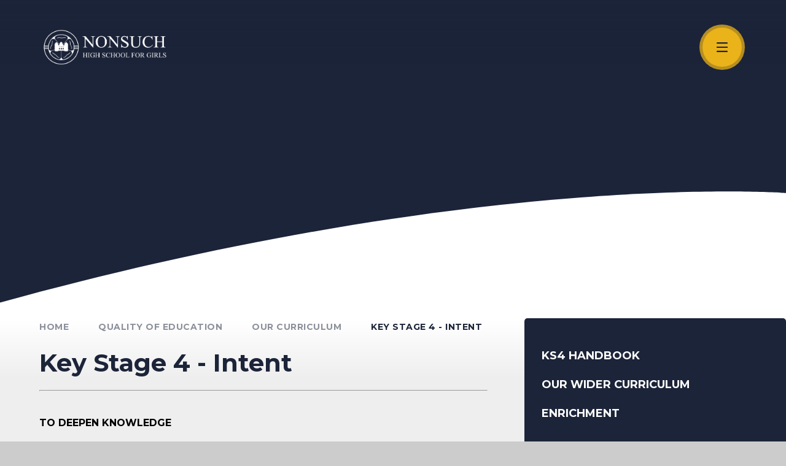

--- FILE ---
content_type: text/html
request_url: https://www.nonsuchschool.org/page/?title=Key+Stage+4&pid=66
body_size: 59577
content:

<!DOCTYPE html>
<!--[if IE 7]><html class="no-ios no-js lte-ie9 lte-ie8 lte-ie7" lang="en" xml:lang="en"><![endif]-->
<!--[if IE 8]><html class="no-ios no-js lte-ie9 lte-ie8"  lang="en" xml:lang="en"><![endif]-->
<!--[if IE 9]><html class="no-ios no-js lte-ie9"  lang="en" xml:lang="en"><![endif]-->
<!--[if !IE]><!--> <html class="no-ios no-js"  lang="en" xml:lang="en"><!--<![endif]-->
	<head>
		<meta http-equiv="X-UA-Compatible" content="IE=edge" />
		<meta http-equiv="content-type" content="text/html; charset=utf-8"/>
		
		<link rel="canonical" href="https://www.nonsuchschool.org/page/?title=Key+Stage+4+%2D+Intent&amp;pid=66">
		<script>window.FontAwesomeConfig = {showMissingIcons: false};</script><link rel="stylesheet" media="screen" href="https://cdn.juniperwebsites.co.uk/_includes/font-awesome/5.7.1/css/fa-web-font.css?cache=v4.6.56.3">
<script defer src="https://cdn.juniperwebsites.co.uk/_includes/font-awesome/5.7.1/js/fontawesome-all.min.js?cache=v4.6.56.3"></script>
<script defer src="https://cdn.juniperwebsites.co.uk/_includes/font-awesome/5.7.1/js/fa-v4-shims.min.js?cache=v4.6.56.3"></script>

		<title>Nonsuch High School for Girls - Key Stage 4 - Intent</title>
		
		<style type="text/css">
			:root {
				
				--col-pri: rgb(34, 34, 34);
				
				--col-sec: rgb(136, 136, 136);
				
			}
		</style>
		
<!--[if IE]>
<script>
console = {log:function(){return;}};
</script>
<![endif]-->

<script>
	var boolItemEditDisabled;
	var boolLanguageMode, boolLanguageEditOriginal;
	var boolViewingConnect;
	var boolConnectDashboard;
	var displayRegions = [];
	var intNewFileCount = 0;
	strItemType = "page";
	strSubItemType = "page";

	var featureSupport = {
		tagging: false,
		eventTagging: false
	};
	var boolLoggedIn = false;
boolAdminMode = false;
	var boolSuperUser = false;
strCookieBarStyle = 'bar';
	intParentPageID = "27";
	intCurrentItemID = 66;
	var intCurrentCatID = "";
boolIsHomePage = false;
	boolItemEditDisabled = true;
	boolLanguageEditOriginal=true;
	strCurrentLanguage='en-gb';	strFileAttachmentsUploadLocation = 'bottom';	boolViewingConnect = false;	boolConnectDashboard = false;	var objEditorComponentList = {};

</script>

<script src="https://cdn.juniperwebsites.co.uk/admin/_includes/js/mutation_events.min.js?cache=v4.6.56.3"></script>
<script src="https://cdn.juniperwebsites.co.uk/admin/_includes/js/jquery/jquery.js?cache=v4.6.56.3"></script>
<script src="https://cdn.juniperwebsites.co.uk/admin/_includes/js/jquery/jquery.prefilter.js?cache=v4.6.56.3"></script>
<script src="https://cdn.juniperwebsites.co.uk/admin/_includes/js/jquery/jquery.query.js?cache=v4.6.56.3"></script>
<script src="https://cdn.juniperwebsites.co.uk/admin/_includes/js/jquery/js.cookie.js?cache=v4.6.56.3"></script>
<script src="/_includes/editor/template-javascript.asp?cache=260112"></script>
<script src="/admin/_includes/js/functions/minified/functions.login.new.asp?cache=260112"></script>

  <script>

  </script>
<link href="https://www.nonsuchschool.org/feeds/pages.asp?pid=66&lang=en" rel="alternate" type="application/rss+xml" title="Nonsuch High School for Girls - Key Stage 4 - Intent - Page Updates"><link href="https://www.nonsuchschool.org/feeds/comments.asp?title=Key Stage 4 - Intent&amp;item=page&amp;pid=66" rel="alternate" type="application/rss+xml" title="Nonsuch High School for Girls - Key Stage 4 - Intent - Page Comments"><link rel="stylesheet" media="screen" href="/_site/css/main.css?cache=260112">

	<link rel="stylesheet" href="/_site/css/print.css" type="text/css" media="print">
	<meta name="mobile-web-app-capable" content="yes">
	<meta name="apple-mobile-web-app-capable" content="yes">
	<meta name="viewport" content="width=device-width, initial-scale=1, minimum-scale=1, maximum-scale=1">
	<link rel="author" href="/humans.txt">
	<link rel="icon" href="/_site/images/favicons/favicon.ico">
	<link rel="apple-touch-icon" href="/_site/images/favicons/favicon.png">
	<link href="https://fonts.googleapis.com/css2?family=Lato:ital@1&family=Montserrat:ital,wght@0,300;0,400;0,500;0,600;0,700;0,800;0,900;1,400;1,700&display=swap" rel="stylesheet">

	<script type="text/javascript">
	var iOS = ( navigator.userAgent.match(/(iPad|iPhone|iPod)/g) ? true : false );
	if (iOS) { $('html').removeClass('no-ios').addClass('ios'); }
	</script>
			<link rel="stylesheet" media="screen" href="https://cdn.juniperwebsites.co.uk/_includes/css/content-blocks.css?cache=v4.6.56.3">
<link rel="stylesheet" media="screen" href="/_includes/css/cookie-colour.asp?cache=260112">
<link rel="stylesheet" media="screen" href="https://cdn.juniperwebsites.co.uk/_includes/css/cookies.css?cache=v4.6.56.3">
<link rel="stylesheet" media="screen" href="https://cdn.juniperwebsites.co.uk/_includes/css/cookies.advanced.css?cache=v4.6.56.3">
<link rel="stylesheet" media="screen" href="https://cdn.juniperwebsites.co.uk/_includes/css/overlord.css?cache=v4.6.56.3">
<link rel="stylesheet" media="screen" href="https://cdn.juniperwebsites.co.uk/_includes/css/templates.css?cache=v4.6.56.3">
<link rel="stylesheet" media="screen" href="/_site/css/attachments.css?cache=260112">
<link rel="stylesheet" media="screen" href="/_site/css/templates.css?cache=260112">
<style>#print_me { display: none;}</style><script src="https://cdn.juniperwebsites.co.uk/admin/_includes/js/modernizr.js?cache=v4.6.56.3"></script>

        <meta property="og:site_name" content="Nonsuch High School for Girls" />
        <meta property="og:title" content="Key Stage 4 - Intent" />
        <meta property="og:image" content="https://www.nonsuchschool.org/_site/images/design/thumbnail.jpg" />
        <meta property="og:type" content="website" />
        <meta property="twitter:card" content="summary" />
</head>


    <body>


<div id="print_me"></div>
<div class="mason mason--inner mason--main">

	<section class="access">
		<a class="access__anchor" name="header"></a>
		<a class="access__link" href="#content">Skip to content &darr;</a>
	</section>
	

	<header class="header" data-header="fixed flex" data-menu="flex">
		<section class="menu">
			<div class="menu__extras">
				<!--
				<a href="https://twitter.com/NonsuchHSG" target="_blank" class="menu__twitter reset__a"><svg class="col__sec" viewBox="0 0 1668.56 1221.19"><path d="m336.33 142.251 386.39 516.64-388.83 420.05h87.51l340.42-367.76 275.05 367.76h297.8l-408.13-545.7 361.92-390.99h-87.51l-313.51 338.7-253.31-338.7h-297.8zm128.69 64.46h136.81l604.13 807.76h-136.81l-604.13-807.76z" fill="currentColor"/></svg></a>-->

				<div class="search__container inline">
					<div class="search__container__flex">
						<form method="post" action="/search/default.asp?pid=0" class="menu__extras__form block">
							<button class="menu__extras__submit reset__button" type="submit" name="Search"><i class="fal fa-search"></i></button>
							<input class="menu__extras__input cover f__display" type="text" name="searchValue" title="search" placeholder="Search Site..."></input>
						</form>					

						<button data-toggle=".mason--find" class="find__button reset__button circle inline"><i class="fas fa-search"></i></button>
					</div>
				</div>
			</div>

			<nav class="menu__sidebar">
				<ul class="menu__list reset__ul"><li class="menu__list__item menu__list__item--page_1"><a class="menu__list__item__link reset__a block" id="page_1" href="/"><img src="/_site/images/design/menu-icon.svg"><span>Home</span></a><button aria-hidden="true" title="View pages within Home" class="menu__list__item__button reset__button" data-tab=".menu__list__item--page_1--expand"><i class="menu__list__item__button__icon fa fa-plus"></i></button></li><li class="menu__list__item menu__list__item--page_6 menu__list__item--subitems"><a class="menu__list__item__link reset__a block" id="page_6" href="/page/?title=About+Us&amp;pid=6"><img src="/_site/images/design/menu-icon.svg"><span>About Us</span></a><button aria-hidden="true" title="View pages within About Us" class="menu__list__item__button reset__button" data-tab=".menu__list__item--page_6--expand"><i class="menu__list__item__button__icon fa fa-plus"></i></button><ul class="menu__list__item__sub"><li class="menu__list__item menu__list__item--page_76"><a class="menu__list__item__link reset__a block" id="page_76" href="/page/?title=Aims+%26amp%3B+Values&amp;pid=76"><img src="/_site/images/design/menu-icon.svg"><span>Aims &amp; Values</span></a><button aria-hidden="true" title="View pages within Aims &amp; Values" class="menu__list__item__button reset__button" data-tab=".menu__list__item--page_76--expand"><i class="menu__list__item__button__icon fa fa-plus"></i></button></li><li class="menu__list__item menu__list__item--page_228"><a class="menu__list__item__link reset__a block" id="page_228" href="/page/?title=School+Development+Plan&amp;pid=228"><img src="/_site/images/design/menu-icon.svg"><span>School Development Plan</span></a><button aria-hidden="true" title="View pages within School Development Plan" class="menu__list__item__button reset__button" data-tab=".menu__list__item--page_228--expand"><i class="menu__list__item__button__icon fa fa-plus"></i></button></li><li class="menu__list__item menu__list__item--page_17"><a class="menu__list__item__link reset__a block" id="page_17" href="/page/?title=Ofsted+Reports&amp;pid=17"><img src="/_site/images/design/menu-icon.svg"><span>Ofsted Reports</span></a><button aria-hidden="true" title="View pages within Ofsted Reports" class="menu__list__item__button reset__button" data-tab=".menu__list__item--page_17--expand"><i class="menu__list__item__button__icon fa fa-plus"></i></button></li><li class="menu__list__item menu__list__item--page_71"><a class="menu__list__item__link reset__a block" id="page_71" href="/page/?title=Our+Governing+Body&amp;pid=71"><img src="/_site/images/design/menu-icon.svg"><span>Our Governing Body</span></a><button aria-hidden="true" title="View pages within Our Governing Body" class="menu__list__item__button reset__button" data-tab=".menu__list__item--page_71--expand"><i class="menu__list__item__button__icon fa fa-plus"></i></button></li><li class="menu__list__item menu__list__item--page_12"><a class="menu__list__item__link reset__a block" id="page_12" href="/page/?title=Our+History&amp;pid=12"><img src="/_site/images/design/menu-icon.svg"><span>Our History</span></a><button aria-hidden="true" title="View pages within Our History" class="menu__list__item__button reset__button" data-tab=".menu__list__item--page_12--expand"><i class="menu__list__item__button__icon fa fa-plus"></i></button></li><li class="menu__list__item menu__list__item--page_16"><a class="menu__list__item__link reset__a block" id="page_16" href="/page/?title=Our+Policies&amp;pid=16"><img src="/_site/images/design/menu-icon.svg"><span>Our Policies</span></a><button aria-hidden="true" title="View pages within Our Policies" class="menu__list__item__button reset__button" data-tab=".menu__list__item--page_16--expand"><i class="menu__list__item__button__icon fa fa-plus"></i></button></li><li class="menu__list__item menu__list__item--page_15"><a class="menu__list__item__link reset__a block" id="page_15" href="/page/?title=Our+PTA&amp;pid=15"><img src="/_site/images/design/menu-icon.svg"><span>Our PTA</span></a><button aria-hidden="true" title="View pages within Our PTA" class="menu__list__item__button reset__button" data-tab=".menu__list__item--page_15--expand"><i class="menu__list__item__button__icon fa fa-plus"></i></button></li><li class="menu__list__item menu__list__item--page_78"><a class="menu__list__item__link reset__a block" id="page_78" href="/page/?title=Our+School+Fund&amp;pid=78"><img src="/_site/images/design/menu-icon.svg"><span>Our School Fund</span></a><button aria-hidden="true" title="View pages within Our School Fund" class="menu__list__item__button reset__button" data-tab=".menu__list__item--page_78--expand"><i class="menu__list__item__button__icon fa fa-plus"></i></button></li><li class="menu__list__item menu__list__item--page_14"><a class="menu__list__item__link reset__a block" id="page_14" href="/page/?title=Our+Trust&amp;pid=14"><img src="/_site/images/design/menu-icon.svg"><span>Our Trust</span></a><button aria-hidden="true" title="View pages within Our Trust" class="menu__list__item__button reset__button" data-tab=".menu__list__item--page_14--expand"><i class="menu__list__item__button__icon fa fa-plus"></i></button></li><li class="menu__list__item menu__list__item--page_60"><a class="menu__list__item__link reset__a block" id="page_60" href="/page/?title=Vacancies&amp;pid=60"><img src="/_site/images/design/menu-icon.svg"><span>Vacancies</span></a><button aria-hidden="true" title="View pages within Vacancies" class="menu__list__item__button reset__button" data-tab=".menu__list__item--page_60--expand"><i class="menu__list__item__button__icon fa fa-plus"></i></button></li></ul></li><li class="menu__list__item menu__list__item--page_7 menu__list__item--subitems"><a class="menu__list__item__link reset__a block" id="page_7" href="/page/?title=News+%26amp%3B+Information&amp;pid=7"><img src="/_site/images/design/menu-icon.svg"><span>News &amp; Information</span></a><button aria-hidden="true" title="View pages within News &amp; Information" class="menu__list__item__button reset__button" data-tab=".menu__list__item--page_7--expand"><i class="menu__list__item__button__icon fa fa-plus"></i></button><ul class="menu__list__item__sub"><li class="menu__list__item menu__list__item--news_category_2"><a class="menu__list__item__link reset__a block" id="news_category_2" href="/news/?pid=7&amp;nid=2"><img src="/_site/images/design/menu-icon.svg"><span>Latest News</span></a><button aria-hidden="true" title="View pages within Latest News" class="menu__list__item__button reset__button" data-tab=".menu__list__item--news_category_2--expand"><i class="menu__list__item__button__icon fa fa-plus"></i></button></li><li class="menu__list__item menu__list__item--url_1"><a class="menu__list__item__link reset__a block" id="url_1" href="/calendar/?calid=1,2,3,4,5,6,7,8,9,10,11&amp;pid=7&amp;viewid=1"><img src="/_site/images/design/menu-icon.svg"><span>Calendar</span></a><button aria-hidden="true" title="View pages within Calendar" class="menu__list__item__button reset__button" data-tab=".menu__list__item--url_1--expand"><i class="menu__list__item__button__icon fa fa-plus"></i></button></li><li class="menu__list__item menu__list__item--page_132"><a class="menu__list__item__link reset__a block" id="page_132" href="/page/?title=The+School+Day&amp;pid=132"><img src="/_site/images/design/menu-icon.svg"><span>The School Day</span></a><button aria-hidden="true" title="View pages within The School Day" class="menu__list__item__button reset__button" data-tab=".menu__list__item--page_132--expand"><i class="menu__list__item__button__icon fa fa-plus"></i></button></li><li class="menu__list__item menu__list__item--page_22"><a class="menu__list__item__link reset__a block" id="page_22" href="/page/?title=Term+%26amp%3B+Holiday+Dates&amp;pid=22"><img src="/_site/images/design/menu-icon.svg"><span>Term &amp; Holiday Dates</span></a><button aria-hidden="true" title="View pages within Term &amp; Holiday Dates" class="menu__list__item__button reset__button" data-tab=".menu__list__item--page_22--expand"><i class="menu__list__item__button__icon fa fa-plus"></i></button></li><li class="menu__list__item menu__list__item--page_19"><a class="menu__list__item__link reset__a block" id="page_19" href="/page/?title=Admissions&amp;pid=19"><img src="/_site/images/design/menu-icon.svg"><span>Admissions</span></a><button aria-hidden="true" title="View pages within Admissions" class="menu__list__item__button reset__button" data-tab=".menu__list__item--page_19--expand"><i class="menu__list__item__button__icon fa fa-plus"></i></button></li><li class="menu__list__item menu__list__item--page_11"><a class="menu__list__item__link reset__a block" id="page_11" href="/page/?title=Pupil+Premium+Statement&amp;pid=11"><img src="/_site/images/design/menu-icon.svg"><span>Pupil Premium Statement</span></a><button aria-hidden="true" title="View pages within Pupil Premium Statement" class="menu__list__item__button reset__button" data-tab=".menu__list__item--page_11--expand"><i class="menu__list__item__button__icon fa fa-plus"></i></button></li><li class="menu__list__item menu__list__item--page_23"><a class="menu__list__item__link reset__a block" id="page_23" href="/page/?title=Free+School+Meals&amp;pid=23"><img src="/_site/images/design/menu-icon.svg"><span>Free School Meals</span></a><button aria-hidden="true" title="View pages within Free School Meals" class="menu__list__item__button reset__button" data-tab=".menu__list__item--page_23--expand"><i class="menu__list__item__button__icon fa fa-plus"></i></button></li><li class="menu__list__item menu__list__item--page_83"><a class="menu__list__item__link reset__a block" id="page_83" href="/page/?title=Catering&amp;pid=83"><img src="/_site/images/design/menu-icon.svg"><span>Catering</span></a><button aria-hidden="true" title="View pages within Catering" class="menu__list__item__button reset__button" data-tab=".menu__list__item--page_83--expand"><i class="menu__list__item__button__icon fa fa-plus"></i></button></li><li class="menu__list__item menu__list__item--page_107"><a class="menu__list__item__link reset__a block" id="page_107" href="/page/?title=Uniform&amp;pid=107"><img src="/_site/images/design/menu-icon.svg"><span>Uniform</span></a><button aria-hidden="true" title="View pages within Uniform" class="menu__list__item__button reset__button" data-tab=".menu__list__item--page_107--expand"><i class="menu__list__item__button__icon fa fa-plus"></i></button></li><li class="menu__list__item menu__list__item--page_72"><a class="menu__list__item__link reset__a block" id="page_72" href="/page/?title=Hire+Our+Facilities&amp;pid=72"><img src="/_site/images/design/menu-icon.svg"><span>Hire Our Facilities</span></a><button aria-hidden="true" title="View pages within Hire Our Facilities" class="menu__list__item__button reset__button" data-tab=".menu__list__item--page_72--expand"><i class="menu__list__item__button__icon fa fa-plus"></i></button></li><li class="menu__list__item menu__list__item--page_231"><a class="menu__list__item__link reset__a block" id="page_231" href="/page/?title=Special+Educational+Needs+%28SEND%29&amp;pid=231"><img src="/_site/images/design/menu-icon.svg"><span>Special Educational Needs (SEND)</span></a><button aria-hidden="true" title="View pages within Special Educational Needs (SEND)" class="menu__list__item__button reset__button" data-tab=".menu__list__item--page_231--expand"><i class="menu__list__item__button__icon fa fa-plus"></i></button></li></ul></li><li class="menu__list__item menu__list__item--page_8 menu__list__item--subitems menu__list__item--selected"><a class="menu__list__item__link reset__a block" id="page_8" href="/page/?title=Quality+Of+Education&amp;pid=8"><img src="/_site/images/design/menu-icon.svg"><span>Quality Of Education</span></a><button aria-hidden="true" title="View pages within Quality Of Education" class="menu__list__item__button reset__button" data-tab=".menu__list__item--page_8--expand"><i class="menu__list__item__button__icon fa fa-plus"></i></button><ul class="menu__list__item__sub"><li class="menu__list__item menu__list__item--page_27 menu__list__item--selected"><a class="menu__list__item__link reset__a block" id="page_27" href="/page/?title=Our+Curriculum&amp;pid=27"><img src="/_site/images/design/menu-icon.svg"><span>Our Curriculum</span></a><button aria-hidden="true" title="View pages within Our Curriculum" class="menu__list__item__button reset__button" data-tab=".menu__list__item--page_27--expand"><i class="menu__list__item__button__icon fa fa-plus"></i></button></li><li class="menu__list__item menu__list__item--page_278"><a class="menu__list__item__link reset__a block" id="page_278" href="/page/?title=Teaching+%26amp%3B+Learning&amp;pid=278"><img src="/_site/images/design/menu-icon.svg"><span>Teaching &amp; Learning</span></a><button aria-hidden="true" title="View pages within Teaching &amp; Learning" class="menu__list__item__button reset__button" data-tab=".menu__list__item--page_278--expand"><i class="menu__list__item__button__icon fa fa-plus"></i></button></li><li class="menu__list__item menu__list__item--page_28"><a class="menu__list__item__link reset__a block" id="page_28" href="/page/?title=Diversity+%26amp%3B+Inclusion&amp;pid=28"><img src="/_site/images/design/menu-icon.svg"><span>Diversity &amp; Inclusion</span></a><button aria-hidden="true" title="View pages within Diversity &amp; Inclusion" class="menu__list__item__button reset__button" data-tab=".menu__list__item--page_28--expand"><i class="menu__list__item__button__icon fa fa-plus"></i></button></li><li class="menu__list__item menu__list__item--page_257"><a class="menu__list__item__link reset__a block" id="page_257" href="/page/?title=Literacy+for+learning&amp;pid=257"><img src="/_site/images/design/menu-icon.svg"><span>Literacy for learning</span></a><button aria-hidden="true" title="View pages within Literacy for learning" class="menu__list__item__button reset__button" data-tab=".menu__list__item--page_257--expand"><i class="menu__list__item__button__icon fa fa-plus"></i></button></li><li class="menu__list__item menu__list__item--page_31"><a class="menu__list__item__link reset__a block" id="page_31" href="/page/?title=Careers+Education&amp;pid=31"><img src="/_site/images/design/menu-icon.svg"><span>Careers Education</span></a><button aria-hidden="true" title="View pages within Careers Education" class="menu__list__item__button reset__button" data-tab=".menu__list__item--page_31--expand"><i class="menu__list__item__button__icon fa fa-plus"></i></button></li><li class="menu__list__item menu__list__item--page_29"><a class="menu__list__item__link reset__a block" id="page_29" href="/page/?title=Assessment+%28student+progress+%26amp%3B+reporting%29&amp;pid=29"><img src="/_site/images/design/menu-icon.svg"><span>Assessment (student progress &amp; reporting)</span></a><button aria-hidden="true" title="View pages within Assessment (student progress &amp; reporting)" class="menu__list__item__button reset__button" data-tab=".menu__list__item--page_29--expand"><i class="menu__list__item__button__icon fa fa-plus"></i></button></li><li class="menu__list__item menu__list__item--page_33"><a class="menu__list__item__link reset__a block" id="page_33" href="/page/?title=Examinations&amp;pid=33"><img src="/_site/images/design/menu-icon.svg"><span>Examinations</span></a><button aria-hidden="true" title="View pages within Examinations" class="menu__list__item__button reset__button" data-tab=".menu__list__item--page_33--expand"><i class="menu__list__item__button__icon fa fa-plus"></i></button></li><li class="menu__list__item menu__list__item--page_30"><a class="menu__list__item__link reset__a block" id="page_30" href="/page/?title=Year+9+Options+Process&amp;pid=30"><img src="/_site/images/design/menu-icon.svg"><span>Year 9 Options Process</span></a><button aria-hidden="true" title="View pages within Year 9 Options Process" class="menu__list__item__button reset__button" data-tab=".menu__list__item--page_30--expand"><i class="menu__list__item__button__icon fa fa-plus"></i></button></li><li class="menu__list__item menu__list__item--page_32"><a class="menu__list__item__link reset__a block" id="page_32" href="/page/?title=Learning+Resource+Centre&amp;pid=32"><img src="/_site/images/design/menu-icon.svg"><span>Learning Resource Centre</span></a><button aria-hidden="true" title="View pages within Learning Resource Centre" class="menu__list__item__button reset__button" data-tab=".menu__list__item--page_32--expand"><i class="menu__list__item__button__icon fa fa-plus"></i></button></li><li class="menu__list__item menu__list__item--page_219"><a class="menu__list__item__link reset__a block" id="page_219" href="/page/?title=Remote+Learning&amp;pid=219"><img src="/_site/images/design/menu-icon.svg"><span>Remote Learning</span></a><button aria-hidden="true" title="View pages within Remote Learning" class="menu__list__item__button reset__button" data-tab=".menu__list__item--page_219--expand"><i class="menu__list__item__button__icon fa fa-plus"></i></button></li></ul></li><li class="menu__list__item menu__list__item--page_9 menu__list__item--subitems"><a class="menu__list__item__link reset__a block" id="page_9" href="/page/?title=Quality+of+Care&amp;pid=9"><img src="/_site/images/design/menu-icon.svg"><span>Quality of Care</span></a><button aria-hidden="true" title="View pages within Quality of Care" class="menu__list__item__button reset__button" data-tab=".menu__list__item--page_9--expand"><i class="menu__list__item__button__icon fa fa-plus"></i></button><ul class="menu__list__item__sub"><li class="menu__list__item menu__list__item--page_40"><a class="menu__list__item__link reset__a block" id="page_40" href="/page/?title=Our+Commitment+to+Creating+an+Inclusive+School+Community&amp;pid=40"><img src="/_site/images/design/menu-icon.svg"><span>Our Commitment to Creating an Inclusive School Community</span></a><button aria-hidden="true" title="View pages within Our Commitment to Creating an Inclusive School Community" class="menu__list__item__button reset__button" data-tab=".menu__list__item--page_40--expand"><i class="menu__list__item__button__icon fa fa-plus"></i></button></li><li class="menu__list__item menu__list__item--page_35"><a class="menu__list__item__link reset__a block" id="page_35" href="/page/?title=Safeguarding+and+Pastoral+Care&amp;pid=35"><img src="/_site/images/design/menu-icon.svg"><span>Safeguarding and Pastoral Care</span></a><button aria-hidden="true" title="View pages within Safeguarding and Pastoral Care" class="menu__list__item__button reset__button" data-tab=".menu__list__item--page_35--expand"><i class="menu__list__item__button__icon fa fa-plus"></i></button></li><li class="menu__list__item menu__list__item--page_38"><a class="menu__list__item__link reset__a block" id="page_38" href="/page/?title=Special+Educational+Needs+%28SEND%29&amp;pid=38"><img src="/_site/images/design/menu-icon.svg"><span>Special Educational Needs (SEND)</span></a><button aria-hidden="true" title="View pages within Special Educational Needs (SEND)" class="menu__list__item__button reset__button" data-tab=".menu__list__item--page_38--expand"><i class="menu__list__item__button__icon fa fa-plus"></i></button></li><li class="menu__list__item menu__list__item--page_36"><a class="menu__list__item__link reset__a block" id="page_36" href="/page/?title=Pastoral+Care+%26amp%3B+Education+Overview&amp;pid=36"><img src="/_site/images/design/menu-icon.svg"><span>Pastoral Care &amp; Education Overview</span></a><button aria-hidden="true" title="View pages within Pastoral Care &amp; Education Overview" class="menu__list__item__button reset__button" data-tab=".menu__list__item--page_36--expand"><i class="menu__list__item__button__icon fa fa-plus"></i></button></li><li class="menu__list__item menu__list__item--page_183"><a class="menu__list__item__link reset__a block" id="page_183" href="/page/?title=Pupil+Premium+Statement&amp;pid=183"><img src="/_site/images/design/menu-icon.svg"><span>Pupil Premium Statement</span></a><button aria-hidden="true" title="View pages within Pupil Premium Statement" class="menu__list__item__button reset__button" data-tab=".menu__list__item--page_183--expand"><i class="menu__list__item__button__icon fa fa-plus"></i></button></li><li class="menu__list__item menu__list__item--page_41"><a class="menu__list__item__link reset__a block" id="page_41" href="/page/?title=Enrichment&amp;pid=41"><img src="/_site/images/design/menu-icon.svg"><span>Enrichment</span></a><button aria-hidden="true" title="View pages within Enrichment" class="menu__list__item__button reset__button" data-tab=".menu__list__item--page_41--expand"><i class="menu__list__item__button__icon fa fa-plus"></i></button></li><li class="menu__list__item menu__list__item--page_93"><a class="menu__list__item__link reset__a block" id="page_93" href="/page/?title=House+System&amp;pid=93"><img src="/_site/images/design/menu-icon.svg"><span>House System</span></a><button aria-hidden="true" title="View pages within House System" class="menu__list__item__button reset__button" data-tab=".menu__list__item--page_93--expand"><i class="menu__list__item__button__icon fa fa-plus"></i></button></li><li class="menu__list__item menu__list__item--page_94"><a class="menu__list__item__link reset__a block" id="page_94" href="/page/?title=Jack+Petchey&amp;pid=94"><img src="/_site/images/design/menu-icon.svg"><span>Jack Petchey</span></a><button aria-hidden="true" title="View pages within Jack Petchey" class="menu__list__item__button reset__button" data-tab=".menu__list__item--page_94--expand"><i class="menu__list__item__button__icon fa fa-plus"></i></button></li><li class="menu__list__item menu__list__item--page_137"><a class="menu__list__item__link reset__a block" id="page_137" href="/page/?title=Student+Councils&amp;pid=137"><img src="/_site/images/design/menu-icon.svg"><span>Student Councils</span></a><button aria-hidden="true" title="View pages within Student Councils" class="menu__list__item__button reset__button" data-tab=".menu__list__item--page_137--expand"><i class="menu__list__item__button__icon fa fa-plus"></i></button></li></ul></li><li class="menu__list__item menu__list__item--page_10 menu__list__item--subitems"><a class="menu__list__item__link reset__a block" id="page_10" href="/page/?title=Sixth+Form&amp;pid=10"><img src="/_site/images/design/menu-icon.svg"><span>Sixth Form</span></a><button aria-hidden="true" title="View pages within Sixth Form" class="menu__list__item__button reset__button" data-tab=".menu__list__item--page_10--expand"><i class="menu__list__item__button__icon fa fa-plus"></i></button><ul class="menu__list__item__sub"><li class="menu__list__item menu__list__item--page_43"><a class="menu__list__item__link reset__a block" id="page_43" href="/page/?title=Welcome&amp;pid=43"><img src="/_site/images/design/menu-icon.svg"><span>Welcome</span></a><button aria-hidden="true" title="View pages within Welcome" class="menu__list__item__button reset__button" data-tab=".menu__list__item--page_43--expand"><i class="menu__list__item__button__icon fa fa-plus"></i></button></li><li class="menu__list__item menu__list__item--page_44"><a class="menu__list__item__link reset__a block" id="page_44" href="/page/?title=Sixth+Form+Admissions&amp;pid=44"><img src="/_site/images/design/menu-icon.svg"><span>Sixth Form Admissions</span></a><button aria-hidden="true" title="View pages within Sixth Form Admissions" class="menu__list__item__button reset__button" data-tab=".menu__list__item--page_44--expand"><i class="menu__list__item__button__icon fa fa-plus"></i></button></li><li class="menu__list__item menu__list__item--page_99"><a class="menu__list__item__link reset__a block" id="page_99" href="/page/?title=Sixth+Form+Curriculum+Offer&amp;pid=99"><img src="/_site/images/design/menu-icon.svg"><span>Sixth Form Curriculum Offer</span></a><button aria-hidden="true" title="View pages within Sixth Form Curriculum Offer" class="menu__list__item__button reset__button" data-tab=".menu__list__item--page_99--expand"><i class="menu__list__item__button__icon fa fa-plus"></i></button></li><li class="menu__list__item menu__list__item--page_100"><a class="menu__list__item__link reset__a block" id="page_100" href="/page/?title=Student+Leadership+Team&amp;pid=100"><img src="/_site/images/design/menu-icon.svg"><span>Student Leadership Team</span></a><button aria-hidden="true" title="View pages within Student Leadership Team" class="menu__list__item__button reset__button" data-tab=".menu__list__item--page_100--expand"><i class="menu__list__item__button__icon fa fa-plus"></i></button></li><li class="menu__list__item menu__list__item--page_167"><a class="menu__list__item__link reset__a block" id="page_167" href="/page/?title=Sixth+Form+Leave+of+Absence&amp;pid=167"><img src="/_site/images/design/menu-icon.svg"><span>Sixth Form Leave of Absence</span></a><button aria-hidden="true" title="View pages within Sixth Form Leave of Absence" class="menu__list__item__button reset__button" data-tab=".menu__list__item--page_167--expand"><i class="menu__list__item__button__icon fa fa-plus"></i></button></li><li class="menu__list__item menu__list__item--page_101"><a class="menu__list__item__link reset__a block" id="page_101" href="/page/?title=Sixth+Form+Bursary&amp;pid=101"><img src="/_site/images/design/menu-icon.svg"><span>Sixth Form Bursary</span></a><button aria-hidden="true" title="View pages within Sixth Form Bursary" class="menu__list__item__button reset__button" data-tab=".menu__list__item--page_101--expand"><i class="menu__list__item__button__icon fa fa-plus"></i></button></li><li class="menu__list__item menu__list__item--page_102"><a class="menu__list__item__link reset__a block" id="page_102" href="/page/?title=Elective+Programme+and+Enrichment+Opportunities&amp;pid=102"><img src="/_site/images/design/menu-icon.svg"><span>Elective Programme and Enrichment Opportunities</span></a><button aria-hidden="true" title="View pages within Elective Programme and Enrichment Opportunities" class="menu__list__item__button reset__button" data-tab=".menu__list__item--page_102--expand"><i class="menu__list__item__button__icon fa fa-plus"></i></button></li><li class="menu__list__item menu__list__item--page_103"><a class="menu__list__item__link reset__a block" id="page_103" href="/page/?title=Wellbeing+%26amp%3B+PSHE&amp;pid=103"><img src="/_site/images/design/menu-icon.svg"><span>Wellbeing &amp; PSHE</span></a><button aria-hidden="true" title="View pages within Wellbeing &amp; PSHE" class="menu__list__item__button reset__button" data-tab=".menu__list__item--page_103--expand"><i class="menu__list__item__button__icon fa fa-plus"></i></button></li><li class="menu__list__item menu__list__item--page_104"><a class="menu__list__item__link reset__a block" id="page_104" href="/page/?title=Sixth+Form+Careers+%26amp%3B+Higher+Education+Support+%26amp%3B+Guidance&amp;pid=104"><img src="/_site/images/design/menu-icon.svg"><span>Sixth Form Careers &amp; Higher Education Support &amp; Guidance</span></a><button aria-hidden="true" title="View pages within Sixth Form Careers &amp; Higher Education Support &amp; Guidance" class="menu__list__item__button reset__button" data-tab=".menu__list__item--page_104--expand"><i class="menu__list__item__button__icon fa fa-plus"></i></button></li><li class="menu__list__item menu__list__item--page_114"><a class="menu__list__item__link reset__a block" id="page_114" href="/page/?title=Leavers%27+Destinations&amp;pid=114"><img src="/_site/images/design/menu-icon.svg"><span>Leavers' Destinations</span></a><button aria-hidden="true" title="View pages within Leavers' Destinations" class="menu__list__item__button reset__button" data-tab=".menu__list__item--page_114--expand"><i class="menu__list__item__button__icon fa fa-plus"></i></button></li><li class="menu__list__item menu__list__item--page_268"><a class="menu__list__item__link reset__a block" id="page_268" href="/page/?title=A+Level+Results&amp;pid=268"><img src="/_site/images/design/menu-icon.svg"><span>A Level Results</span></a><button aria-hidden="true" title="View pages within A Level Results" class="menu__list__item__button reset__button" data-tab=".menu__list__item--page_268--expand"><i class="menu__list__item__button__icon fa fa-plus"></i></button></li><li class="menu__list__item menu__list__item--page_81"><a class="menu__list__item__link reset__a block" id="page_81" href="/page/?title=Year+12+Induction+Day+Resources&amp;pid=81"><img src="/_site/images/design/menu-icon.svg"><span>Year 12 Induction Day Resources</span></a><button aria-hidden="true" title="View pages within Year 12 Induction Day Resources" class="menu__list__item__button reset__button" data-tab=".menu__list__item--page_81--expand"><i class="menu__list__item__button__icon fa fa-plus"></i></button></li><li class="menu__list__item menu__list__item--page_205"><a class="menu__list__item__link reset__a block" id="page_205" href="/page/?title=Year+12+Bridging+Work+and+Subject+Handbooks&amp;pid=205"><img src="/_site/images/design/menu-icon.svg"><span>Year 12 Bridging Work and Subject Handbooks</span></a><button aria-hidden="true" title="View pages within Year 12 Bridging Work and Subject Handbooks" class="menu__list__item__button reset__button" data-tab=".menu__list__item--page_205--expand"><i class="menu__list__item__button__icon fa fa-plus"></i></button></li><li class="menu__list__item menu__list__item--page_260"><a class="menu__list__item__link reset__a block" id="page_260" href="/page/?title=Year+12+into+13+Building+Work&amp;pid=260"><img src="/_site/images/design/menu-icon.svg"><span>Year 12 into 13 Building Work</span></a><button aria-hidden="true" title="View pages within Year 12 into 13 Building Work" class="menu__list__item__button reset__button" data-tab=".menu__list__item--page_260--expand"><i class="menu__list__item__button__icon fa fa-plus"></i></button></li></ul></li><li class="menu__list__item menu__list__item--page_51 menu__list__item--subitems"><a class="menu__list__item__link reset__a block" id="page_51" href="/page/?title=Contact+Us&amp;pid=51"><img src="/_site/images/design/menu-icon.svg"><span>Contact Us</span></a><button aria-hidden="true" title="View pages within Contact Us" class="menu__list__item__button reset__button" data-tab=".menu__list__item--page_51--expand"><i class="menu__list__item__button__icon fa fa-plus"></i></button><ul class="menu__list__item__sub"><li class="menu__list__item menu__list__item--page_53"><a class="menu__list__item__link reset__a block" id="page_53" href="/page/?title=Key+Contacts&amp;pid=53"><img src="/_site/images/design/menu-icon.svg"><span>Key Contacts</span></a><button aria-hidden="true" title="View pages within Key Contacts" class="menu__list__item__button reset__button" data-tab=".menu__list__item--page_53--expand"><i class="menu__list__item__button__icon fa fa-plus"></i></button></li><li class="menu__list__item menu__list__item--form_16"><a class="menu__list__item__link reset__a block" id="form_16" href="/form/?pid=51&amp;form=16"><img src="/_site/images/design/menu-icon.svg"><span>Enquiry Form</span></a><button aria-hidden="true" title="View pages within Enquiry Form" class="menu__list__item__button reset__button" data-tab=".menu__list__item--form_16--expand"><i class="menu__list__item__button__icon fa fa-plus"></i></button></li><li class="menu__list__item menu__list__item--page_184"><a class="menu__list__item__link reset__a block" id="page_184" href="/page/?title=Reporting+Absences&amp;pid=184"><img src="/_site/images/design/menu-icon.svg"><span>Reporting Absences</span></a><button aria-hidden="true" title="View pages within Reporting Absences" class="menu__list__item__button reset__button" data-tab=".menu__list__item--page_184--expand"><i class="menu__list__item__button__icon fa fa-plus"></i></button></li><li class="menu__list__item menu__list__item--page_122"><a class="menu__list__item__link reset__a block" id="page_122" href="/page/?title=Portals&amp;pid=122"><img src="/_site/images/design/menu-icon.svg"><span>Portals</span></a><button aria-hidden="true" title="View pages within Portals" class="menu__list__item__button reset__button" data-tab=".menu__list__item--page_122--expand"><i class="menu__list__item__button__icon fa fa-plus"></i></button></li><li class="menu__list__item menu__list__item--page_169"><a class="menu__list__item__link reset__a block" id="page_169" href="/page/?title=Medical+Forms&amp;pid=169"><img src="/_site/images/design/menu-icon.svg"><span>Medical Forms</span></a><button aria-hidden="true" title="View pages within Medical Forms" class="menu__list__item__button reset__button" data-tab=".menu__list__item--page_169--expand"><i class="menu__list__item__button__icon fa fa-plus"></i></button></li><li class="menu__list__item menu__list__item--page_196"><a class="menu__list__item__link reset__a block" id="page_196" href="/page/?title=Initial+Teacher+Training+Provision&amp;pid=196"><img src="/_site/images/design/menu-icon.svg"><span>Initial Teacher Training Provision</span></a><button aria-hidden="true" title="View pages within Initial Teacher Training Provision" class="menu__list__item__button reset__button" data-tab=".menu__list__item--page_196--expand"><i class="menu__list__item__button__icon fa fa-plus"></i></button></li></ul></li></ul>
			</nav>

			<div class="menu__links container" id="menu__links">
				<div class="menu__links__wrap">
					<div class="menu__links__qlinks">
						<button class="menu__links__button qlinks__trigger col__pri bg__sec reset__button" data-remove=".mason--portals" data-toggle=".mason--qlinks">Quicklinks</button>
						<ul class="reset__ul menu__links__list qlinks__list container"><li class="qlinks__item"><a href="/page/?title=Safeguarding&pid=35" target="_blank" class="col__pri fw__700 f__uppercase reset__a">Safeguarding</a></li><li class="qlinks__item"><a href="/page/?title=Vacancies&pid=60" target="_self" class="col__pri fw__700 f__uppercase reset__a">Vacancies</a></li><li class="qlinks__item"><a href="/page/?title=Hire+Our+Facilities&pid=72" target="_self" class="col__pri fw__700 f__uppercase reset__a">Hire Our Facilities</a></li><li class="qlinks__item"><a href="/page/?title=Admissions&pid=19" target="_self" class="col__pri fw__700 f__uppercase reset__a">Admissions</a></li><li class="qlinks__item"><a href="https://nonsuchschool.thesharpsystem.com/" target="_blank" class="col__pri fw__700 f__uppercase reset__a">The Sharp System</a></li></ul>
					</div>
					<div class="menu__links__portals">
						<button class="menu__links__button portals__trigger col__pri bg__sec reset__button" data-remove=".mason--qlinks" data-toggle=".mason--portals">Portals<i class="fas fa-angle-down"></i></button>
						<ul class="reset__ul menu__links__list portals__list container"><li class="portals__item"><a href="/page/?title=Parent&pid=122" target="_blank" class="col__pri fw__700 f__uppercase reset__a">Parent</a></li><li class="portals__item"><a href="/page/?title=Staff&pid=120" target="_blank" class="col__pri fw__700 f__uppercase reset__a">Staff</a></li><li class="portals__item"><a href="/page/?title=Alumnae&pid=121" target="_blank" class="col__pri fw__700 f__uppercase reset__a">Alumnae</a></li></ul>	
					</div>
				</div>
			</div>
		</section>

		<a href="/" class="header__logo block">
			<img src="/_site/images/design/logo.png" class="header__logo__img block" alt="Nonsuch High School for Girls"/>
		</a>	

		<div class="header__extras" id="header__extras">
			<button class="menu__btn reset__button col__pri block" data-toggle=".mason--menu">	
				<div class="menu__btn__inner menu__btn__inner--open">          
					<svg class="burger burgerRotate" viewBox="0 0 100 100" width="40" height="40" >
					<path
						class="line top"
						d="m 30,33 h 40 c 0,0 9.044436,-0.654587 9.044436,-8.508902 0,-7.854315 -8.024349,-11.958003 -14.89975,-10.85914 -6.875401,1.098863 -13.637059,4.171617 -13.637059,16.368042 v 40" />
					<path
						class="line middle"
						d="m 30,50 h 40" />
					<path
						class="line bottom"
						d="m 30,67 h 40 c 12.796276,0 15.357889,-11.717785 15.357889,-26.851538 0,-15.133752 -4.786586,-27.274118 -16.667516,-27.274118 -11.88093,0 -18.499247,6.994427 -18.435284,17.125656 l 0.252538,40" />
					</svg>
				</div>
				<!-- <div class="menu__btn__text menu__btn__text--close cover"><i class="far fa-times"></i></div> -->
			</button>
		</div>
	</header>
	
	<section class="hero parent">
		

		<div class="hero__wrap parent">
			

			<div class="hero__slideshow cover parent" data-cycle="" data-parallax="top" data-watch=".mason" data-multiplier=".3">
				<div class="hero__slideshow__item cover"><div class="hero__slideshow__item__image" data-img="/_site/data/files/images/slideshow/66/3C031B783CEA7E6FF00585B1A066E5AE.jpg"></div></div>
			</div>

			
		</div>

    	<div class="hero__video__mute"><span>Unmute Video</span></div>

		
			<img src="/_site/images/design/hero-curve.svg" class="hero__curve"/>
		
	</section>
	
	
	<main class="main container" id="scrolldown">
		
		<div class="main__flex">
			<div class="content content--page">
				<div class="breadcrumbs">
					<ul class="content__path"><li class="content__path__item content__path__item--page_1 inline f__uppercase"><a class="content__path__item__link reset__a" id="page_1" href="/">Home</a><span class="content__path__item__sep"><i class="fas fa-arrow-right"></i></span></li><li class="content__path__item content__path__item--page_8 content__path__item--selected inline f__uppercase"><a class="content__path__item__link reset__a" id="page_8" href="/page/?title=Quality+Of+Education&amp;pid=8">Quality Of Education</a><span class="content__path__item__sep"><i class="fas fa-arrow-right"></i></span></li><li class="content__path__item content__path__item--page_27 content__path__item--selected inline f__uppercase"><a class="content__path__item__link reset__a" id="page_27" href="/page/?title=Our+Curriculum&amp;pid=27">Our Curriculum</a><span class="content__path__item__sep"><i class="fas fa-arrow-right"></i></span></li><li class="content__path__item content__path__item--page_66 content__path__item--selected content__path__item--final inline f__uppercase"><a class="content__path__item__link reset__a" id="page_66" href="/page/?title=Key+Stage+4+%2D+Intent&amp;pid=66">Key Stage 4 - Intent</a><span class="content__path__item__sep"><i class="fas fa-arrow-right"></i></span></li></ul>
				</div>
				<h1 class="content__title" id="itemTitle">Key Stage 4 - Intent</h1>
				<a class="content__anchor" name="content"></a>
				<div class="content__region"><hr />
<p><br />
<strong>TO DEEPEN KNOWLEDGE</strong></p>

<p>Our KS4 curriculum is designed to provide a diverse range of educational opportunities to suit the needs of all of our students.&nbsp; It is aimed at enabling our students to reach the highest levels of achievement and personal development.</p>

<p style="margin-left:0cm; margin-right:0cm">Students are encouraged to choose whichever options they want, and we are proud that we build our curriculum around their choices.&nbsp; KS4 options allow for greater personalisation of a challenging, broad and rich curriculum.&nbsp; While the majority achieve the EBacc qualification, not all choose those paths.&nbsp; Students develop oracy further to become articulate and confident in expressing opinions informed by a knowledge-rich curriculum.&nbsp; We aim to develop a love of learning and scholarship so that students flourish in KS5.&nbsp; The curriculum aims to enrich rather than accelerate.</p>

<p style="margin-left:0cm; margin-right:0cm">The pastoral system supports students as they prepare for external examinations and make decisions about their future pathways.&nbsp; &nbsp;A core aim of the PSHE programme is to foster resilience and confidence and to promote the School&rsquo;s core values.&nbsp; We aim to equip students with the skills to keep themselves safe in the face of social media and peer pressure.</p>

<p style="margin-left:0cm; margin-right:0cm">&nbsp;</p>
				</div>	


			</div>
			
				<div class="subnav__container container">
					<nav class="subnav bg__pri">
						<a class="subnav__anchor" name="subnav"></a>
						<ul class="subnav__list"><li class="subnav__list__item subnav__list__item--page_264"><a class="subnav__list__item__link col__white reset__a block" id="page_264" href="/page/?title=KS4+Handbook&amp;pid=264"><span class="inline">KS4 Handbook</span><i class="fas fa-angle-right"></i></a></li><li class="subnav__list__item subnav__list__item--page_265"><a class="subnav__list__item__link col__white reset__a block" id="page_265" href="/page/?title=Our+Wider+Curriculum&amp;pid=265"><span class="inline">Our Wider Curriculum</span><i class="fas fa-angle-right"></i></a></li><li class="subnav__list__item subnav__list__item--page_223"><a class="subnav__list__item__link col__white reset__a block" id="page_223" href="/page/?title=Enrichment&amp;pid=223"><span class="inline">Enrichment</span><i class="fas fa-angle-right"></i></a></li></ul>
					</nav>					
				</div>
			
		</div>
			

		<div class="main__background main__background--right"></div>

		<div class="main__background main__background--left"></div>
	</main> 

	
				
	
		<footer class="footer container col__pri f__center">
			<div class="footer__contact">
				<a href="tel:020 8394 3400" class="footer__contact__line f__14 fw__500 reset__a"><i class="fas fa-phone f__14"></i>020 8394 3400</a>
				<a href="mailto:office@nonsuchschool.org" class="footer__contact__line f__14 fw__500 reset__a"><i class="fas fa-envelope f__14"></i>office@nonsuchschool.org</a>
				<span class="footer__contact__line f__14 fw__500"><i class="fas fa-map-marker f__14"></i>Ewell Road, Cheam, Surrey, SM3 8AB</span>
			</div>	

			<div class="footer__legal f__14">
				<span class="footer__legal__top">&copy; 2026&nbsp; Nonsuch High School for Girls</span>

				<span class="footer__legal__top" style="max-width: 820px; margin: 0 auto;">Nonsuch High School for Girls is part of the Girls’ Learning Trust, a charitable limited company in England and Wales. Registered Address: Girls’ Learning Trust, Nonsuch High School for Girls, Ewell Road, Cheam, Sutton SM3 8AB. UK Provider Number (10058720) Company Number (07627961)</span>

				<div class="footer__legal__bottom">
					<span>Website design by <a rel="nofollow" target="_blank" href="https://junipereducation.org/school-websites/"> Juniper Websites</a></span>
					<span class="footer__sep"></span>
					<a href="/sitemap/?pid=0">View Sitemap</a>
					<span class="footer__sep"></span>
					<a href="https://www.nonsuchschool.org/accessibility-statement/">Accessibility Statement</a>
					<span class="footer__sep"></span>
					<a href="https://www.nonsuchschool.org/accessibility.asp?level=high-vis&amp;item=page_66" title="This link will display the current page in high visibility mode, suitable for screen reader software">High Visibility</a>
					<span class="footer__sep"></span>
					<a href="/privacy-cookies/">Privacy Policy</a>
					<span class="footer__sep"></span>
					<a href="#" id="cookie_settings" role="button" title="Cookie Settings" aria-label="Cookie Settings">Cookie Settings</a>
<script>
	$(document).ready(function() {
		$('#cookie_settings').on('click', function(event) { 
			event.preventDefault();
			$('.cookie_information__icon').trigger('click');
		});
	}); 
</script>
				</div>
			</div>
		</footer>
	 

</div>

<!-- JS -->



<!-- /JS -->
<script src="https://cdn.juniperwebsites.co.uk/admin/_includes/js/functions/minified/functions.dialog.js?cache=v4.6.56.3"></script>
<div class="cookie_information cookie_information--bar cookie_information--bottom cookie_information--left cookie_information--active"> <div class="cookie_information__icon_container "> <div class="cookie_information__icon " role="button" title="Cookie Settings" aria-label="Toggle Cookie Settings"><i class="fa fa-exclamation" aria-hidden="true"></i></div> <div class="cookie_information__hex "></div> </div> <div class="cookie_information__inner"> <div class="cookie_information__hex cookie_information__hex--large"></div> <div class="cookie_information__info"> <p class="cookie_information_heading">Cookie Policy</p> <article>This site uses cookies to store information on your computer. <a href="/privacy-cookies" title="See cookie policy">Click here for more information</a><div class="cookie_information__buttons"><button class="cookie_information__button " data-type="allow" title="Allow" aria-label="Allow">Allow</button><button class="cookie_information__button " data-type="settings" title="Cookie Settings" aria-label="Cookie Settings">Cookie Settings</button></div></article> </div> <button class="cookie_information__close" title="Close" aria-label="Close"> <i class="fa fa-times" aria-hidden="true"></i> </button> </div></div>

<script>
    var strDialogTitle = 'Cookie Settings',
        strDialogSaveButton = 'Save',
        strDialogRevokeButton = 'Revoke';

    $(document).ready(function(){
        $('.cookie_information__icon, .cookie_information__close').on('click', function() {
            $('.cookie_information').toggleClass('cookie_information--active');
        });

        if ($.cookie.allowed()) {
            $('.cookie_information__icon_container').addClass('cookie_information__icon_container--hidden');
            $('.cookie_information').removeClass('cookie_information--active');
        }

        $(document).on('click', '.cookie_information__button', function() {
            var strType = $(this).data('type');
            if (strType === 'settings') {
                openCookieSettings();
            } else {
                saveCookiePreferences(strType, '');
            }
        });
        if (!$('.cookie_ui').length) {
            $('body').append($('<div>', {
                class: 'cookie_ui'
            }));
        }

        var openCookieSettings = function() {
            $('body').e4eDialog({
                diagTitle: strDialogTitle,
                contentClass: 'clublist--add',
                width: '500px',
                height: '90%',
                source: '/privacy-cookies/cookie-popup.asp',
                bind: false,
                appendTo: '.cookie_ui',
                buttons: [{
                    id: 'primary',
                    label: strDialogSaveButton,
                    fn: function() {
                        var arrAllowedItems = [];
                        var strType = 'allow';
                        arrAllowedItems.push('core');
                        if ($('#cookie--targeting').is(':checked')) arrAllowedItems.push('targeting');
                        if ($('#cookie--functional').is(':checked')) arrAllowedItems.push('functional');
                        if ($('#cookie--performance').is(':checked')) arrAllowedItems.push('performance');
                        if (!arrAllowedItems.length) strType = 'deny';
                        if (!arrAllowedItems.length === 4) arrAllowedItems = 'all';
                        saveCookiePreferences(strType, arrAllowedItems.join(','));
                        this.close();
                    }
                }, {
                    id: 'close',
                    
                    label: strDialogRevokeButton,
                    
                    fn: function() {
                        saveCookiePreferences('deny', '');
                        this.close();
                    }
                }]
            });
        }
        var saveCookiePreferences = function(strType, strCSVAllowedItems) {
            if (!strType) return;
            if (!strCSVAllowedItems) strCSVAllowedItems = 'all';
            $.ajax({
                'url': '/privacy-cookies/json.asp?action=updateUserPreferances',
                data: {
                    preference: strType,
                    allowItems: strCSVAllowedItems === 'all' ? '' : strCSVAllowedItems
                },
                success: function(data) {
                    var arrCSVAllowedItems = strCSVAllowedItems.split(',');
                    if (data) {
                        if ('allow' === strType && (strCSVAllowedItems === 'all' || (strCSVAllowedItems.indexOf('core') > -1 && strCSVAllowedItems.indexOf('targeting') > -1) && strCSVAllowedItems.indexOf('functional') > -1 && strCSVAllowedItems.indexOf('performance') > -1)) {
                            if ($(document).find('.no__cookies').length > 0) {
                                $(document).find('.no__cookies').each(function() {
                                    if ($(this).data('replacement')) {
                                        var replacement = $(this).data('replacement')
                                        $(this).replaceWith(replacement);
                                    } else {
                                        window.location.reload();
                                    }
                                });
                            }
                            $('.cookie_information__icon_container').addClass('cookie_information__icon_container--hidden');
                            $('.cookie_information').removeClass('cookie_information--active');
                            $('.cookie_information__info').find('article').replaceWith(data);
                        } else {
                            $('.cookie_information__info').find('article').replaceWith(data);
                            if(strType === 'dontSave' || strType === 'save') {
                                $('.cookie_information').removeClass('cookie_information--active');
                            } else if(strType === 'deny') {
                                $('.cookie_information').addClass('cookie_information--active');
                            } else {
                                $('.cookie_information').removeClass('cookie_information--active');
                            }
                        }
                    }
                }
            });
        }
    });
</script><script src="/_includes/js/mason.min.js?cache=260112"></script>
<script src="/_site/js/min/jquery.cycle2.min.js?cache=260112"></script>
<script src="/_site/js/min/owl.carousel.min.js?cache=260112"></script>
<script src="/_site/js/min/modernizer-custom.min.js?cache=260112"></script>
<script src="/_site/js/min/functions.min.js?cache=260112"></script>
<script src="/_site/js/min/scripts.min.js?cache=260112"></script>
<script>
var loadedJS = {"https://cdn.juniperwebsites.co.uk/_includes/font-awesome/5.7.1/js/fontawesome-all.min.js": true,"https://cdn.juniperwebsites.co.uk/_includes/font-awesome/5.7.1/js/fa-v4-shims.min.js": true,"https://cdn.juniperwebsites.co.uk/admin/_includes/js/mutation_events.min.js": true,"https://cdn.juniperwebsites.co.uk/admin/_includes/js/jquery/jquery.js": true,"https://cdn.juniperwebsites.co.uk/admin/_includes/js/jquery/jquery.prefilter.js": true,"https://cdn.juniperwebsites.co.uk/admin/_includes/js/jquery/jquery.query.js": true,"https://cdn.juniperwebsites.co.uk/admin/_includes/js/jquery/js.cookie.js": true,"/_includes/editor/template-javascript.asp": true,"/admin/_includes/js/functions/minified/functions.login.new.asp": true,"https://cdn.juniperwebsites.co.uk/admin/_includes/js/modernizr.js": true,"https://cdn.juniperwebsites.co.uk/admin/_includes/js/functions/minified/functions.dialog.js": true,"/_includes/js/mason.min.js": true,"/_site/js/min/jquery.cycle2.min.js": true,"/_site/js/min/owl.carousel.min.js": true,"/_site/js/min/modernizer-custom.min.js": true,"/_site/js/min/functions.min.js": true,"/_site/js/min/scripts.min.js": true};
var loadedCSS = {"https://cdn.juniperwebsites.co.uk/_includes/font-awesome/5.7.1/css/fa-web-font.css": true,"/_site/css/main.css": true,"https://cdn.juniperwebsites.co.uk/_includes/css/content-blocks.css": true,"/_includes/css/cookie-colour.asp": true,"https://cdn.juniperwebsites.co.uk/_includes/css/cookies.css": true,"https://cdn.juniperwebsites.co.uk/_includes/css/cookies.advanced.css": true,"https://cdn.juniperwebsites.co.uk/_includes/css/overlord.css": true,"https://cdn.juniperwebsites.co.uk/_includes/css/templates.css": true,"/_site/css/attachments.css": true,"/_site/css/templates.css": true};
</script>


</body>
</html>

--- FILE ---
content_type: text/css
request_url: https://www.nonsuchschool.org/_site/css/main.css?cache=260112
body_size: 60876
content:
.content__path,.content__share .content__share__list,.reset__ul,.subnav__list{margin:0;padding:0;list-style:none;z-index:1}.reset__a{text-decoration:none;color:inherit}.reset__button{padding:0;margin:0;background:transparent;border:0;outline:0}.parent{position:relative;width:100%;overflow:hidden}.container{display:flow-root;position:relative;width:100%}@media (-ms-high-contrast:active),(-ms-high-contrast:none){.container{overflow:hidden}}.center{position:relative;display:flow-root;width:90%;max-width:1270px;margin-left:auto;margin-right:auto}@media (min-width:1387.5px) and (min-width:1387.5px){.spread--both{padding-left:calc(50% - 625px);padding-right:calc(50% - 625px)}}@media (min-width:1387.5px) and (min-width:1387.5px){.spread--left{padding-left:calc(50% - 625px)}}@media (min-width:1387.5px) and (min-width:1387.5px){.spread--right{padding-right:calc(50% - 625px)}}.inline{display:inline-block;vertical-align:top}.block{display:block}.cover{position:absolute;top:0;left:0;right:0;bottom:0}.f__uppercase{text-transform:uppercase}.f__display{font-family:"Montserrat", sans-serif}.f__center{text-align:center}.f__left{text-align:left}.f__right{text-align:right}.col__pri{color:#1C2439}.col__sec{color:#EAB31A}.col__ter{color:#377FBE}.col__white{color:#FFF}.bg__pri{background-color:#1C2439}.bg__sec{background-color:#EAB31A}.bg__ter{background-color:#377FBE}.bg__white{background:#fff}.circle{position:relative;border-radius:50%;overflow:hidden;z-index:1}.none{display:none}.hide{width:0px;height:0px;position:absolute;overflow:hidden;left:200vw;font-size:0;visibility:hidden}.content__region{line-height:1.5;color:#000000}.content__region h2,.content__region h3,.content__region h4,.content__region h5,.content__region h6{color:#1C2439;font-family:"Montserrat", sans-serif;margin:1em 0 0}.content__region h2{font-size:2.5em}.content__region h3{font-size:2.125em}.content__region h4{font-size:1.875em}.content__region h5{font-size:1.625em}.content__region .intro{font-size:1.125em;margin:1.5em 0}.content__region a{color:#1C2439;text-decoration:underline;-webkit-text-decoration-color:rgba(28, 36, 57, 0.2);text-decoration-color:rgba(28, 36, 57, 0.2)}.content__region>img{max-width:100%;height:auto;border:1px solid #707070}.content__region img[style*=right]{margin:0 0 1em 1em}.content__region img[style*=left]{margin:0 1em 1em 0}.content__share{width:100%}.content__share .content__share__list{text-align:right}.content__share .content__share__list__icon{display:inline-block;font-size:1.3em;margin-left:5px;-webkit-transition:background .3s ease;-o-transition:background .3s ease;transition:background .3s ease}.content__share .content__share__list__icon a{display:block;width:45px;height:45px;line-height:45px;text-align:center;color:#fff;font-weight:300;border:1px solid}.content__share .content__share__list__icon--twitter{background:#1da1f2;border-color:#064870}.content__share .content__share__list__icon--twitter:hover{background:#4db5f5}.content__share .content__share__list__icon--facebook{background:#1877f2;border-color:#06326b}.content__share .content__share__list__icon--facebook:hover{background:#4893f5}.content__share .content__share__list__icon--linkedin{background:#007bb5;border-color:#00131c}.content__share .content__share__list__icon--linkedin:hover{background:#009ee8}.content__share .content__share__list__icon--email{background:rgba(0, 0, 0, 0)}.content__share .content__share__list__icon--email a{border-color:rgba(0, 0, 0, 0.3);color:#000000}.content__share .content__share__list__icon--email:hover{background:rgba(0, 0, 0, 0.1)}@-webkit-keyframes marquee{0%{-webkit-transform:translateX(100vw);transform:translateX(100vw)}to{-webkit-transform:translateX(-100%);transform:translateX(-100%)}}@keyframes marquee{0%{-webkit-transform:translateX(100vw);transform:translateX(100vw)}to{-webkit-transform:translateX(-100%);transform:translateX(-100%)}}@-webkit-keyframes spin{0%{-webkit-transform:rotate(0deg);transform:rotate(0deg)}to{-webkit-transform:rotate(360deg);transform:rotate(360deg)}}@keyframes spin{0%{-webkit-transform:rotate(0deg);transform:rotate(0deg)}to{-webkit-transform:rotate(360deg);transform:rotate(360deg)}}

/*! normalize.css v1.1.2 | MIT License | git.io/normalize */article,aside,details,figcaption,figure,footer,header,hgroup,main,nav,section,summary{display:block}audio,canvas,video{display:inline-block;*display:inline;*zoom:1}audio:not([controls]){display:none;height:0}[hidden]{display:none}html{font-size:100%;-ms-text-size-adjust:100%;-webkit-text-size-adjust:100%}button,html,input,select,textarea{font-family:sans-serif}body{margin:0}a:focus{outline:thin dotted}a:active,a:hover{outline:0}h1{font-size:2em;margin:0.67em 0}h2{font-size:1.5em;margin:0.83em 0}h3{font-size:1.17em;margin:1em 0}h4{font-size:1em;margin:1.33em 0}h5{font-size:0.83em;margin:1.67em 0}h6{font-size:0.67em;margin:2.33em 0}abbr[title]{border-bottom:1px dotted}b,strong{font-weight:bold}blockquote{margin:1em 40px}dfn{font-style:italic}hr{-moz-box-sizing:content-box;-webkit-box-sizing:content-box;box-sizing:content-box;height:0}mark{background:#ff0;color:#000}p,pre{margin:1em 0}code,kbd,pre,samp{font-family:monospace, serif;_font-family:'courier new', monospace;font-size:1em}pre{white-space:pre;white-space:pre-wrap;word-wrap:break-word}q{quotes:none}q:after,q:before{content:'';content:none}small{font-size:80%}sub,sup{font-size:75%;line-height:0;position:relative;vertical-align:baseline}sup{top:-0.5em}sub{bottom:-0.25em}dl,menu,ol,ul{margin:1em 0}dd{margin:0 0 0 40px}menu,ol,ul{padding:0 0 0 40px}nav ol,nav ul{list-style:none;list-style-image:none}img{border:0;-ms-interpolation-mode:bicubic}svg:not(:root){overflow:hidden}figure{margin:0}form{margin:0}fieldset{border:1px solid #c0c0c0;margin:0;padding:0.35em 0.625em 0.75em}legend{border:0;padding:0;white-space:normal;*margin-left:-7px}button,input,select,textarea{font-size:100%;margin:0;vertical-align:baseline;*vertical-align:middle}button,input{line-height:normal}button,select{text-transform:none}button,html input[type=button],input[type=reset],input[type=submit]{-webkit-appearance:button;cursor:pointer;*overflow:visible}button[disabled],html input[disabled]{cursor:default}input[type=checkbox],input[type=radio]{-webkit-box-sizing:border-box;box-sizing:border-box;padding:0;*height:13px;*width:13px}input[type=search]{-webkit-appearance:textfield;-webkit-box-sizing:content-box;-moz-box-sizing:content-box;box-sizing:content-box}input[type=search]::-webkit-search-cancel-button,input[type=search]::-webkit-search-decoration{-webkit-appearance:none}button::-moz-focus-inner,input::-moz-focus-inner{border:0;padding:0}textarea{overflow:auto;vertical-align:top}table{border-collapse:collapse;border-spacing:0}body{font-size:100%}.mason,body,html{width:100%;height:100%}body{background:#CCCCCC}.mason *,.mason :after,.mason :before{-webkit-box-sizing:border-box;box-sizing:border-box;*behavior:url("/_includes/polyfills/boxsizing.htc")}.mason--resizing *{-webkit-transition:none;-o-transition:none;transition:none}.mason{width:1024px;min-height:100%;height:auto!important;height:100%;margin:0 auto;clear:both;position:relative;overflow:hidden;background:#FFFFFF}@media (min-width:0px){.mason{width:auto}}.mason{color:#000000;font-family:"Montserrat", sans-serif}button,input,select,textarea{font-family:"Montserrat", sans-serif}.video{max-width:100%;position:relative;background:#000}.video iframe{width:100%;height:100%;position:absolute;border:0}.region h1,.region h2,.region h3,.region h4,.region h5,.region h6{color:#1C2439;font-family:"Montserrat", sans-serif;font-weight:normal;line-height:1.5em}.region a{color:#1C2439;text-decoration:none}.region hr{width:100%;height:0;margin:0;border:0;border-bottom:1px solid #E0E0E0}.region iframe,.region img{max-width:100%}.region img{height:auto!important}.region img[data-fill]{max-width:none}.region figure{max-width:100%;padding:2px;margin:1em 0;border:1px solid #E0E0E0;background:#F8F8F8}.region figure img{clear:both}.region figure figcaption{clear:both}.region blockquote{margin:1em 0;padding:0 0 0 1em}.region table{max-width:100%;margin:1em 0;clear:both;border:1px solid #E0E0E0;background:#F8F8F8}.region td,.region th{text-align:left;padding:0.25em 0.5em;border:1px solid #E0E0E0}.region label{margin-right:.5em;display:block}.region legend{padding:0 .5em}.region label em,.region legend em{color:#CF1111;font-style:normal;margin-left:.2em}.region input{max-width:100%}.region input[type=number],.region input[type=password],.region input[type=text]{width:18em;height:2em;display:block;padding:0 0 0 .5em;border:1px solid #E0E0E0}.region input[type=checkbox],.region input[type=radio]{width:1em;height:1em;margin:.4em}.region textarea{max-width:100%;display:block;padding:.5em;border:1px solid #E0E0E0}.region select{max-width:100%;width:18em;height:2em;padding:.2em;border:1px solid #E0E0E0}.region select[size]{height:auto;padding:.2em}.region fieldset{border-color:#E0E0E0}.captcha{display:block;margin:0 0 1em}.captcha__help{max-width:28em}.captcha__help--extended{max-width:26em}.captcha__elements{width:200px}.btn{height:auto;margin-top:-1px;display:inline-block;padding:0 1em;color:#1C2439;line-height:2.8em;letter-spacing:1px;text-decoration:none;text-transform:uppercase;border:1px solid #1C2439;background:transparent;-webkit-transition:background .4s, color .4s;-o-transition:background .4s, color .4s;transition:background .4s, color .4s}.btn:focus,.btn:hover{color:#FFF;background:#1C2439}.btn__icon,.btn__text{float:left;margin:0 0.2em;line-height:inherit}.btn__icon{font-size:1.5em;margin-top:-2px}.btn--disabled{color:#999;border-color:#999;cursor:default}.btn--disabled:focus,.btn--disabled:hover{color:#999;background:transparent}.access__anchor,.anchor{visibility:hidden;position:absolute;top:0}#forumUpdateForm fieldset{margin:1em 0}#forumUpdateForm .cmsForm__field{display:block;clear:both}.mason--admin .access__anchor,.mason--admin .anchor{margin-top:-110px}.ui_toolbar{clear:both;margin:1em 0;line-height:2.1em}.ui_toolbar:after,.ui_toolbar:before{content:'';display:table}.ui_toolbar:after{clear:both}.lte-ie7 .ui_toolbar{zoom:1}.ui_left>*,.ui_right>*,.ui_toolbar>*{margin:0 .5em 0 0;float:left}.ui_right>:last-child,.ui_toolbar>:last-child{margin-right:0}.ui_left{float:left}.ui_right{float:right;margin-left:.5em}.ui_button,.ui_select,.ui_tag{margin:0 .5em 0 0;position:relative;float:left;text-align:left}.ui_button,.ui_select>div,.ui_tag{height:2.1em;padding:0 .6em;position:relative;font-size:1em;white-space:nowrap;color:#444444!important;line-height:2.1em;border:1px solid;border-color:rgba(0, 0, 0, 0.15) rgba(0, 0, 0, 0.15) rgba(0, 0, 0, 0.25);border-radius:0px;background-color:#F8F8F8;background-image:none}.ui_button:hover,.ui_select:hover>div{background-color:#E0E0E0}.ui_button.ui_button--selected,.ui_select.ui_select--selected>div{background-color:#E0E0E0}.ui_button.ui_button--disabled,.ui_select.ui_select--disabled>div{cursor:default;color:rgba(68, 68, 68, 0.25)!important;background-color:#F8F8F8}.ui_button{margin:0 .3em 0 0;cursor:pointer;outline:none!important;text-decoration:none;-webkit-transition:background .3s;-o-transition:background .3s;transition:background .3s}.ui_card{padding:1em;display:block;text-align:left;color:#444444;background-color:#F8F8F8;border:1px solid!important;border-color:rgba(0, 0, 0, 0.15) rgba(0, 0, 0, 0.15) rgba(0, 0, 0, 0.25)!important;border-radius:0px}.ui_card:after,.ui_card:before{content:'';display:table;clear:both}.ui_card--void{padding:0;overflow:hidden}.ui_card--void>*{margin:-1px -2px -1px -1px}.ui_card__img{margin:0 -1em;display:block;overflow:hidden;border:2px solid #F8F8F8}.ui_card__img--top{margin:-1em -1em 0;border-radius:0px 0px 0 0}.ui_card__img--full{margin:-1em;border-radius:0px}.ui_txt{margin:0 0 0.8em;font-weight:300;line-height:1.6em}.ui_txt__title{margin:0.66667em 0;font-size:1.2em;font-weight:400;line-height:1.33333em}.ui_txt__bold{margin:0.8em 0;font-weight:400}.ui_txt__sub{margin:-1em 0 1em;font-size:0.8em;font-weight:300;line-height:2em}.ui_txt__content{font-size:0.9em;line-height:1.77778em}.ui_txt__content *{display:inline;margin:0}.ui_txt--truncate_3,.ui_txt--truncate_4,.ui_txt--truncate_5,.ui_txt--truncate_6,.ui_txt--truncate_7,.ui_txt--truncate_8,.ui_txt--truncate_9{position:relative;overflow:hidden}.ui_txt--truncate_3:after,.ui_txt--truncate_4:after,.ui_txt--truncate_5:after,.ui_txt--truncate_6:after,.ui_txt--truncate_7:after,.ui_txt--truncate_8:after,.ui_txt--truncate_9:after{content:'';width:50%;height:1.6em;display:block;position:absolute;right:0;bottom:0;background:-webkit-gradient(linear, left top, right top, from(rgba(248, 248, 248, 0)), to(#f8f8f8));background:-webkit-linear-gradient(left, rgba(248, 248, 248, 0), #f8f8f8);background:-o-linear-gradient(left, rgba(248, 248, 248, 0), #f8f8f8);background:linear-gradient(to right, rgba(248, 248, 248, 0), #f8f8f8)}.ui_txt--truncate_3{height:4.8em}.ui_txt--truncate_3 .ui_txt__title{max-height:1.33333em;overflow:hidden}.ui_txt--truncate_4{height:6.4em}.ui_txt--truncate_4 .ui_txt__title{max-height:2.66667em;overflow:hidden}.ui_txt--truncate_5{height:8em}.ui_txt--truncate_5 .ui_txt__title{max-height:4em;overflow:hidden}.ui_txt--truncate_6{height:9.6em}.ui_txt--truncate_6 .ui_txt__title{max-height:5.33333em;overflow:hidden}.ui_txt--truncate_7{height:11.2em}.ui_txt--truncate_7 .ui_txt__title{max-height:6.66667em;overflow:hidden}.ui_txt--truncate_8{height:12.8em}.ui_txt--truncate_8 .ui_txt__title{max-height:8em;overflow:hidden}.ui_txt--truncate_9{height:14.4em}.ui_txt--truncate_9 .ui_txt__title{max-height:9.33333em;overflow:hidden}.ui_select{padding:0}.ui_select>div{padding:0 1.5em 0 .6em;cursor:pointer;outline:none!important;text-decoration:none;-webkit-transition:background .3s;-o-transition:background .3s;transition:background .3s}.ui_select>div:after{content:'';display:block;position:absolute;right:.6em;top:50%;margin-top:-2px;border:4px solid;border-left-color:transparent;border-right-color:transparent;border-bottom-color:transparent}.ui_select>ul{padding:0;margin:.75em 0 0;display:none;list-style:none;overflow:hidden;background:#fff;position:absolute;z-index:8;top:100%;right:0}.ui_select>ul li{height:2.1em;padding:.15em;clear:both;position:relative;border-bottom:1px solid #ddd}.ui_select>ul li span{width:.6em;height:.6em;margin:.6em;float:left}.ui_select>ul li label{margin:0 3.6em 0 1.8em;display:block;white-space:nowrap}.ui_select>ul li input{position:absolute;top:50%;right:0.15em;-webkit-transform:translate(0, -50%);-ms-transform:translate(0, -50%);transform:translate(0, -50%)}.ui_select--selected>ul{display:block}.ui_group{float:left;margin:0 .3em 0 0}.ui_group .ui_button{float:left;margin:0;border-radius:0;border-left-color:rgba(255, 255, 255, 0.15)}.ui_group .ui_button:first-child{border-radius:0px 0 0 0px;border-left-color:rgba(0, 0, 0, 0.15)}.ui_group .ui_button:last-child{border-radius:0 0px 0px 0}.ui_icon{height:.5em;font-size:2em;line-height:.5em;display:inline-block;font-family:"Courier New", Courier, monospace}.ui_icon--prev:after{content:"\02039";font-weight:bold}.ui_icon--next:after{content:"\0203A";font-weight:bold}.ui-tooltip{-webkit-box-shadow:0 0 5px #aaa;box-shadow:0 0 5px #aaa;max-width:300px;padding:8px;position:absolute;z-index:9999;font-size:95%;line-height:1.2}.f__12{font-size:0.75em}.f__14{font-size:0.875em}.f__16{font-size:1em}.f__18{font-size:1.125em}.f__20{font-size:1.25em}.f__22{font-size:1.375em}.f__26{font-size:1.625em}.f__30{font-size:1.875em}.f__32{font-size:2em}.f__56{font-size:3.5em}.fw__400{font-weight:400}.fw__500{font-weight:500}.fw__600{font-weight:600}.fw__700{font-weight:700}.fw__800{font-weight:800}.fs__50{letter-spacing:0.05em}.fs__80{letter-spacing:0.08em}@-webkit-keyframes success{0%{opacity:0;-webkit-transform:translateX(-100%);transform:translateX(-100%)}50%{opacity:1;-webkit-transform:translateX(0%);transform:translateX(0%)}to{opacity:0;-webkit-transform:translateX(0%);transform:translateX(0%)}}@keyframes success{0%{opacity:0;-webkit-transform:translateX(-100%);transform:translateX(-100%)}50%{opacity:1;-webkit-transform:translateX(0%);transform:translateX(0%)}to{opacity:0;-webkit-transform:translateX(0%);transform:translateX(0%)}}[data-img][data-animation=fade] .lazy__load__img,[data-lazy][data-animation=fade] .lazy__load__img{opacity:0}[data-img][data-animation=fade].lazy--loaded .lazy__load__img,[data-lazy][data-animation=fade].lazy--loaded .lazy__load__img{opacity:1;-webkit-transition:opacity .5s ease;-o-transition:opacity .5s ease;transition:opacity .5s ease}[data-img][data-animation=scale] .lazy__load__img,[data-lazy][data-animation=scale] .lazy__load__img{opacity:0;-webkit-transform:scale(1.1);-ms-transform:scale(1.1);transform:scale(1.1)}[data-img][data-animation=scale].lazy--loaded .lazy__load__img,[data-lazy][data-animation=scale].lazy--loaded .lazy__load__img{opacity:1;-webkit-transform:scale(1);-ms-transform:scale(1);transform:scale(1);-webkit-transition:opacity .3s ease .2s, -webkit-transform .6s ease 0s;transition:opacity .3s ease .2s, -webkit-transform .6s ease 0s;-o-transition:opacity .3s ease .2s, transform .6s ease 0s;transition:opacity .3s ease .2s, transform .6s ease 0s;transition:opacity .3s ease .2s, transform .6s ease 0s, -webkit-transform .6s ease 0s}[data-img][data-swipe=ltr]:before,[data-img][data-swipe=rtl]:before,[data-lazy][data-swipe=ltr]:before,[data-lazy][data-swipe=rtl]:before{position:absolute;content:'';top:0;right:0;bottom:0;left:0;background:#1C2439;-webkit-transform:scale(0, 1);-ms-transform:scale(0, 1);transform:scale(0, 1);z-index:2}[data-img][data-swipe=ltr].lazy--prep:before,[data-img][data-swipe=rtl].lazy--prep:before,[data-lazy][data-swipe=ltr].lazy--prep:before,[data-lazy][data-swipe=rtl].lazy--prep:before{-webkit-transform:scale(1, 1);-ms-transform:scale(1, 1);transform:scale(1, 1);-webkit-transition:-webkit-transform .3s ease 0s;transition:-webkit-transform .3s ease 0s;-o-transition:transform .3s ease 0s;transition:transform .3s ease 0s;transition:transform .3s ease 0s, -webkit-transform .3s ease 0s}[data-img][data-swipe=ltr].lazy--loaded:before,[data-img][data-swipe=rtl].lazy--loaded:before,[data-lazy][data-swipe=ltr].lazy--loaded:before,[data-lazy][data-swipe=rtl].lazy--loaded:before{-webkit-transform:scale(0, 1);-ms-transform:scale(0, 1);transform:scale(0, 1);-webkit-transform-origin:right center;-ms-transform-origin:right center;transform-origin:right center;-webkit-transition:-webkit-transform .3s ease .2s;transition:-webkit-transform .3s ease .2s;-o-transition:transform .3s ease .2s;transition:transform .3s ease .2s;transition:transform .3s ease .2s, -webkit-transform .3s ease .2s}[data-img][data-swipe=ltr]:before,[data-lazy][data-swipe=ltr]:before{-webkit-transform-origin:left center;-ms-transform-origin:left center;transform-origin:left center}[data-img][data-swipe=ltr].lazy--loaded:before,[data-lazy][data-swipe=ltr].lazy--loaded:before{-webkit-transform-origin:right center;-ms-transform-origin:right center;transform-origin:right center}[data-img][data-swipe=rtl]:before,[data-lazy][data-swipe=rtl]:before{-webkit-transform-origin:right center;-ms-transform-origin:right center;transform-origin:right center}[data-img][data-swipe=rtl].lazy--loaded:before,[data-lazy][data-swipe=rtl].lazy--loaded:before{-webkit-transform-origin:left center;-ms-transform-origin:left center;transform-origin:left center}[data-img][data-loading]:after,[data-lazy][data-loading]:after{position:absolute;content:'';top:-50%;right:-50%;bottom:-50%;left:-50%;content:attr(data-loading);display:-webkit-box;display:-ms-flexbox;display:flex;-webkit-box-orient:horizontal;-webkit-box-direction:normal;-ms-flex-direction:row;flex-direction:row;-ms-flex-wrap:nowrap;flex-wrap:nowrap;-webkit-box-pack:center;-ms-flex-pack:center;justify-content:center;-ms-flex-line-pack:stretch;align-content:stretch;-webkit-box-align:center;-ms-flex-align:center;align-items:center;font-family:'fontAwesome';font-size:2em;color:#fff;background:#1C2439;z-index:7;-webkit-animation:spin 1.25s cubic-bezier(0.645, 0.045, 0.355, 1) infinite;animation:spin 1.25s cubic-bezier(0.645, 0.045, 0.355, 1) infinite;-webkit-animation-play-state:paused;animation-play-state:paused}[data-img][data-loading].lazy--prep:after,[data-lazy][data-loading].lazy--prep:after{-webkit-animation-play-state:running;animation-play-state:running}[data-img][data-loading].lazy--loaded:after,[data-lazy][data-loading].lazy--loaded:after{-webkit-animation-play-state:paused;animation-play-state:paused;opacity:0;-webkit-transition:opacity .3s ease;-o-transition:opacity .3s ease;transition:opacity .3s ease}[data-img] .lazy__load__img,[data-lazy] .lazy__load__img{background-size:cover;background-repeat:no-repeat;background-position:center}.lazy--loaded [data-img] .lazy__load__img,.lazy--loaded [data-lazy] .lazy__load__img{opacity:1}[data-img] img,[data-lazy] img{position:absolute;top:50%;left:50%;-webkit-transform:translate(-50%, -50%);-ms-transform:translate(-50%, -50%);transform:translate(-50%, -50%)}@supports ((-o-object-fit:cover) or (object-fit:cover)) and ((-o-object-fit:contain) or (object-fit:contain)){[data-img] img,[data-lazy] img{-o-object-fit:cover;object-fit:cover;-o-object-position:center;object-position:center;width:100%;height:100%;top:0;left:0;-webkit-transform:translate(0);-ms-transform:translate(0);transform:translate(0)}}[data-img][data-fill=false] img,[data-lazy][data-fill=false] img{-o-object-fit:none;object-fit:none}.lazy__swipe{overflow:hidden;-webkit-transform:scale(0, 1);-ms-transform:scale(0, 1);transform:scale(0, 1);-webkit-transition:-webkit-transform 0.3s cubic-bezier(0.785, 0.135, 0.15, 0.86);transition:-webkit-transform 0.3s cubic-bezier(0.785, 0.135, 0.15, 0.86);-o-transition:transform 0.3s cubic-bezier(0.785, 0.135, 0.15, 0.86);transition:transform 0.3s cubic-bezier(0.785, 0.135, 0.15, 0.86);transition:transform 0.3s cubic-bezier(0.785, 0.135, 0.15, 0.86), -webkit-transform 0.3s cubic-bezier(0.785, 0.135, 0.15, 0.86);z-index:12}.lazy--prep .lazy__swipe{-webkit-transform:scale(1);-ms-transform:scale(1);transform:scale(1)}.lazy--loaded .lazy__swipe{-webkit-transform:scale(0, 1);-ms-transform:scale(0, 1);transform:scale(0, 1);-webkit-transition-delay:.15s;-o-transition-delay:.15s;transition-delay:.15s}.subnav__grid__container{width:100%;padding:0 5% 3em}@media (min-width:1387.5px){.subnav__grid__container{padding-left:calc(50% - 625px);padding-right:calc(50% - 625px)}}.subnav__grid{position:relative;padding:0 1em 1em}.subnav__grid__item{position:relative;width:100%;max-height:220px;background:#000;margin:0 0 1em}.subnav__grid__item:before{content:'';display:block;visibility:hidden;padding-bottom:100%}.subnav__grid__item:hover .subnav__grid__item__image{background:#eab31a}.subnav__grid__item:hover .subnav__grid__item__image img{opacity:.2;-webkit-transition:opacity .3s ease;-o-transition:opacity .3s ease;transition:opacity .3s ease}.subnav__grid__item:hover .subnav__grid__item__title{-webkit-transform:translateY(0);-ms-transform:translateY(0);transform:translateY(0)}.subnav__grid__item:hover .subnav__grid__item__more{opacity:1;-webkit-transform:translateY(1em);-ms-transform:translateY(1em);transform:translateY(1em)}.subnav__grid__item__image{background:rgba(234, 179, 26, 0);-webkit-transition:background .3s ease;-o-transition:background .3s ease;transition:background .3s ease}.subnav__grid__item__image img{opacity:.8;-webkit-transition:opacity .3s ease;-o-transition:opacity .3s ease;transition:opacity .3s ease}.subnav__grid__item__flex{display:-webkit-box;display:-ms-flexbox;display:flex;-webkit-box-orient:vertical;-webkit-box-direction:normal;-ms-flex-direction:column;flex-direction:column;-ms-flex-wrap:nowrap;flex-wrap:nowrap;-webkit-box-pack:center;-ms-flex-pack:center;justify-content:center;-ms-flex-line-pack:stretch;align-content:stretch;-webkit-box-align:center;-ms-flex-align:center;align-items:center}.subnav__grid__item__title{padding:0 1em;-webkit-transform:translateY(1.875em);-ms-transform:translateY(1.875em);transform:translateY(1.875em);-webkit-transition:-webkit-transform .3s ease;transition:-webkit-transform .3s ease;-o-transition:transform .3s ease;transition:transform .3s ease;transition:transform .3s ease, -webkit-transform .3s ease}.subnav__grid__item__title h3{margin:0}.subnav__grid__item__more{opacity:0;-webkit-transform:translateY(80%);-ms-transform:translateY(80%);transform:translateY(80%);-webkit-transition:opacity .3s ease, -webkit-transform .3s ease;transition:opacity .3s ease, -webkit-transform .3s ease;-o-transition:transform .3s ease, opacity .3s ease;transition:transform .3s ease, opacity .3s ease;transition:transform .3s ease, opacity .3s ease, -webkit-transform .3s ease}@media (min-width:580px){.subnav__grid{display:-webkit-box;display:-ms-flexbox;display:flex;-webkit-box-orient:horizontal;-webkit-box-direction:normal;-ms-flex-direction:row;flex-direction:row;-ms-flex-wrap:wrap;flex-wrap:wrap;-webkit-box-pack:start;-ms-flex-pack:start;justify-content:flex-start;-ms-flex-line-pack:stretch;align-content:stretch;-webkit-box-align:start;-ms-flex-align:start;align-items:flex-start;margin:0 -1em}.subnav__grid__item{width:calc(50% - 1em);max-height:none;margin:0.5em}}@media (min-width:850px){.subnav__grid__item{width:calc(33.33333% - 1em);max-height:none}}@media (min-width:1050px){.subnav__grid__item{width:calc(25% - 1em);-webkit-box-flex:0;-ms-flex:0 1 auto;flex:0 1 auto}}.urgent{background:#c80505;display:-webkit-box;display:-ms-flexbox;display:flex;-webkit-box-orient:horizontal;-webkit-box-direction:normal;-ms-flex-direction:row;flex-direction:row;-ms-flex-wrap:nowrap;flex-wrap:nowrap;-webkit-box-pack:start;-ms-flex-pack:start;justify-content:flex-start;-ms-flex-line-pack:stretch;align-content:stretch;-webkit-box-align:center;-ms-flex-align:center;align-items:center;padding:0 5%}.urgent__item__title{position:relative;margin-right:1em}.urgent__item__title .fa,.urgent__item__title .svg-inline--fa{font-size:1.2em;margin-right:.35em}.urgent__close{display:none;position:absolute;width:40px;height:40px;line-height:40px;text-align:center;color:#c80505;background:#fff;right:1em;top:0;bottom:0;margin:auto;border:0;z-index:3;border-radius:50%}@media (min-width:768px){.urgent[data-urgent*=fixed]{position:fixed;left:0;bottom:0;z-index:200;-webkit-transform:translateY(0);-ms-transform:translateY(0);transform:translateY(0);padding-right:56px;-webkit-transition:-webkit-transform 350ms ease;transition:-webkit-transform 350ms ease;-o-transition:transform 350ms ease;transition:transform 350ms ease;transition:transform 350ms ease, -webkit-transform 350ms ease}.urgent[data-urgent*=fixed] .urgent__close{display:block}.urgent.urgent--hide{-webkit-transform:translateY(200%);-ms-transform:translateY(200%);transform:translateY(200%)}.urgent[data-urgent*=marquee]:after{position:absolute;content:'';top:0;right:0;bottom:0;left:auto;width:150px;background:#c80505;background:-webkit-linear-gradient(-180deg, #c80505, rgba(200, 5, 5, 0));background:-webkit-gradient(linear, right top, left top, from(#c80505), to(rgba(200, 5, 5, 0)));background:-webkit-linear-gradient(right, #c80505, rgba(200, 5, 5, 0));background:-o-linear-gradient(right, #c80505, rgba(200, 5, 5, 0));background:linear-gradient(270deg, #c80505, rgba(200, 5, 5, 0));z-index:2}.urgent[data-urgent*=marquee] .urgent__list{width:auto;display:inline-block;white-space:nowrap;-webkit-animation:marquee 20s linear infinite;animation:marquee 20s linear infinite}.urgent[data-urgent*=marquee] .urgent__list:hover{-webkit-animation-play-state:paused;animation-play-state:paused}.urgent[data-urgent*=marquee] .urgent__item{display:inline-block;vertical-align:top;padding-right:100px}.urgent__item__title{overflow:hidden;width:100%;white-space:nowrap;-o-text-overflow:ellipsis;text-overflow:ellipsis}}.lte-ie8 .urgent[data-urgent*=fixed]{position:fixed;left:0;bottom:0;z-index:200;-webkit-transform:translateY(0);-ms-transform:translateY(0);transform:translateY(0);padding-right:56px;-webkit-transition:-webkit-transform 350ms ease;transition:-webkit-transform 350ms ease;-o-transition:transform 350ms ease;transition:transform 350ms ease;transition:transform 350ms ease, -webkit-transform 350ms ease}.lte-ie8 .urgent[data-urgent*=fixed] .urgent__close{display:block}.lte-ie8 .urgent.urgent--hide{-webkit-transform:translateY(200%);-ms-transform:translateY(200%);transform:translateY(200%)}.lte-ie8 .urgent[data-urgent*=marquee]:after{position:absolute;content:'';top:0;right:0;bottom:0;left:auto;width:150px;background:#c80505;background:-webkit-linear-gradient(-180deg, #c80505, rgba(200, 5, 5, 0));background:-webkit-gradient(linear, right top, left top, from(#c80505), to(rgba(200, 5, 5, 0)));background:-webkit-linear-gradient(right, #c80505, rgba(200, 5, 5, 0));background:-o-linear-gradient(right, #c80505, rgba(200, 5, 5, 0));background:linear-gradient(270deg, #c80505, rgba(200, 5, 5, 0));z-index:2}.lte-ie8 .urgent[data-urgent*=marquee] .urgent__list{width:auto;display:inline-block;white-space:nowrap;-webkit-animation:marquee 20s linear infinite;animation:marquee 20s linear infinite}.lte-ie8 .urgent[data-urgent*=marquee] .urgent__list:hover{-webkit-animation-play-state:paused;animation-play-state:paused}.lte-ie8 .urgent[data-urgent*=marquee] .urgent__item{display:inline-block;vertical-align:top;padding-right:100px}.lte-ie8 .urgent__item__title{overflow:hidden;width:100%;white-space:nowrap;-o-text-overflow:ellipsis;text-overflow:ellipsis}.owl-stage-outer{width:100%;position:relative;-webkit-transform:translate3d(0, 0, 0);transform:translate3d(0, 0, 0)}.owl-stage{position:relative;-ms-touch-action:pan-Y}.owl-item{position:relative;min-height:1px;float:left;-webkit-backface-visibility:hidden;-webkit-tap-highlight-color:transparent;-webkit-touch-callout:none;-webkit-user-select:none;-moz-user-select:none;-ms-user-select:none;user-select:none}.owl-dot{cursor:pointer}.owl-nav{display:none}.access{width:100%;height:0;overflow:hidden;position:relative}.header{display:-webkit-box;display:-ms-flexbox;display:flex;-webkit-box-pack:justify;-ms-flex-pack:justify;justify-content:space-between;-webkit-box-align:center;-ms-flex-align:center;align-items:center;position:absolute;left:0;top:0;width:100%;z-index:50;padding:2.1875em clamp(26px, calc(1.625rem + ((1vw - 4.25px) * 4.9261)), 76px)}.mason--menu .header{position:fixed}.header__logo{display:-webkit-box;display:-ms-flexbox;display:flex;-webkit-box-orient:horizontal;-webkit-box-direction:normal;-ms-flex-direction:row;flex-direction:row;-ms-flex-wrap:nowrap;flex-wrap:nowrap;-webkit-box-pack:start;-ms-flex-pack:start;justify-content:flex-start;-ms-flex-line-pack:stretch;align-content:stretch;-webkit-box-align:center;-ms-flex-align:center;align-items:center;position:relative;min-height:5.25em;z-index:34}.header__logo__img{height:clamp(42px, calc(2.625rem + ((1vw - 4.25px) * 6.7308)), 84px)}@media (min-width:1050px){.header__logo__img{height:clamp(42px, calc(2.625rem + ((1vw - 10.5px) * 10.7692)), 84px)}}.header__extras{z-index:80;-webkit-transition:top 0.4s cubic-bezier(0.215, 0.61, 0.355, 1), right 0.4s cubic-bezier(0.215, 0.61, 0.355, 1);-o-transition:top 0.4s cubic-bezier(0.215, 0.61, 0.355, 1), right 0.4s cubic-bezier(0.215, 0.61, 0.355, 1);transition:top 0.4s cubic-bezier(0.215, 0.61, 0.355, 1), right 0.4s cubic-bezier(0.215, 0.61, 0.355, 1);visibility:hidden}.mason--admin .header__extras{top:calc(2em + 110px)}.mason--prep .header__extras{top:1.5em;right:1.5em}@media (min-width:1050px){.header__extras{padding-right:100px}}.menu__btn{display:-webkit-box;display:-ms-flexbox;display:flex;-webkit-box-pack:center;-ms-flex-pack:center;justify-content:center;-webkit-box-align:center;-ms-flex-align:center;align-items:center;position:fixed;top:2.5em;right:clamp(20px, calc(1.25rem + ((1vw - 4.25px) * 5.5172)), 76px);height:4.625em;width:4.625em;-ms-flex-negative:0;flex-shrink:0;background:rgba(234, 179, 26, 0.75);border-radius:50%;-webkit-transform:translateX(0);-ms-transform:translateX(0);transform:translateX(0);-webkit-transition:width 0.4s cubic-bezier(0.215, 0.61, 0.355, 1), height 0.4s cubic-bezier(0.215, 0.61, 0.355, 1), border-radius 0.4s cubic-bezier(0.215, 0.61, 0.355, 1), background 0.4s cubic-bezier(0.215, 0.61, 0.355, 1), top 0.4s cubic-bezier(0.215, 0.61, 0.355, 1), -webkit-transform 0.4s cubic-bezier(0.215, 0.61, 0.355, 1);transition:width 0.4s cubic-bezier(0.215, 0.61, 0.355, 1), height 0.4s cubic-bezier(0.215, 0.61, 0.355, 1), border-radius 0.4s cubic-bezier(0.215, 0.61, 0.355, 1), background 0.4s cubic-bezier(0.215, 0.61, 0.355, 1), top 0.4s cubic-bezier(0.215, 0.61, 0.355, 1), -webkit-transform 0.4s cubic-bezier(0.215, 0.61, 0.355, 1);-o-transition:width 0.4s cubic-bezier(0.215, 0.61, 0.355, 1), height 0.4s cubic-bezier(0.215, 0.61, 0.355, 1), border-radius 0.4s cubic-bezier(0.215, 0.61, 0.355, 1), background 0.4s cubic-bezier(0.215, 0.61, 0.355, 1), top 0.4s cubic-bezier(0.215, 0.61, 0.355, 1), transform 0.4s cubic-bezier(0.215, 0.61, 0.355, 1);transition:width 0.4s cubic-bezier(0.215, 0.61, 0.355, 1), height 0.4s cubic-bezier(0.215, 0.61, 0.355, 1), border-radius 0.4s cubic-bezier(0.215, 0.61, 0.355, 1), background 0.4s cubic-bezier(0.215, 0.61, 0.355, 1), top 0.4s cubic-bezier(0.215, 0.61, 0.355, 1), transform 0.4s cubic-bezier(0.215, 0.61, 0.355, 1);transition:width 0.4s cubic-bezier(0.215, 0.61, 0.355, 1), height 0.4s cubic-bezier(0.215, 0.61, 0.355, 1), border-radius 0.4s cubic-bezier(0.215, 0.61, 0.355, 1), background 0.4s cubic-bezier(0.215, 0.61, 0.355, 1), top 0.4s cubic-bezier(0.215, 0.61, 0.355, 1), transform 0.4s cubic-bezier(0.215, 0.61, 0.355, 1), -webkit-transform 0.4s cubic-bezier(0.215, 0.61, 0.355, 1);visibility:visible;z-index:2}.mason--menu .menu__btn:before{position:absolute;content:'';top:0;right:0;bottom:0;left:0;border-radius:50%;z-index:3;pointer-events:none;-webkit-transition:opacity 0.5s ease, -webkit-transform 0.5s cubic-bezier(0.215, 0.61, 0.355, 1);transition:opacity 0.5s ease, -webkit-transform 0.5s cubic-bezier(0.215, 0.61, 0.355, 1);-o-transition:transform 0.5s cubic-bezier(0.215, 0.61, 0.355, 1), opacity 0.5s ease;transition:transform 0.5s cubic-bezier(0.215, 0.61, 0.355, 1), opacity 0.5s ease;transition:transform 0.5s cubic-bezier(0.215, 0.61, 0.355, 1), opacity 0.5s ease, -webkit-transform 0.5s cubic-bezier(0.215, 0.61, 0.355, 1);background:#fff;-webkit-transform:scale(0.7);-ms-transform:scale(0.7);transform:scale(0.7);-webkit-filter:drop-shadow(3px 3px 16px rgba(0, 0, 0, 0.15));filter:drop-shadow(3px 3px 16px rgba(0, 0, 0, 0.15))}.mason--menu .menu__btn:hover:before{-webkit-transform:scale(0.8);-ms-transform:scale(0.8);transform:scale(0.8)}.mason--menu .menu__btn:hover .burger{-webkit-transform:scale(0.8) rotate(45deg);-ms-transform:scale(0.8) rotate(45deg);transform:scale(0.8) rotate(45deg)}.mason--admin .menu__btn{top:9.375em}.menu__btn__inner{display:-webkit-box;display:-ms-flexbox;display:flex;-webkit-box-orient:horizontal;-webkit-box-direction:normal;-ms-flex-direction:row;flex-direction:row;-ms-flex-wrap:nowrap;flex-wrap:nowrap;-webkit-box-pack:center;-ms-flex-pack:center;justify-content:center;-ms-flex-line-pack:stretch;align-content:stretch;-webkit-box-align:center;-ms-flex-align:center;align-items:center;height:4em;width:4em;background:#EAB31A;border-radius:50%;-webkit-transition:background 0.4s ease, -webkit-transform 0.5s cubic-bezier(0.215, 0.61, 0.355, 1);transition:background 0.4s ease, -webkit-transform 0.5s cubic-bezier(0.215, 0.61, 0.355, 1);-o-transition:transform 0.5s cubic-bezier(0.215, 0.61, 0.355, 1), background 0.4s ease;transition:transform 0.5s cubic-bezier(0.215, 0.61, 0.355, 1), background 0.4s ease;transition:transform 0.5s cubic-bezier(0.215, 0.61, 0.355, 1), background 0.4s ease, -webkit-transform 0.5s cubic-bezier(0.215, 0.61, 0.355, 1);z-index:5}.menu__btn__inner .burger{cursor:pointer;-webkit-tap-highlight-color:transparent;-webkit-transition:-webkit-transform 0.5s;transition:-webkit-transform 0.5s;-o-transition:transform 0.5s;transition:transform 0.5s;transition:transform 0.5s, -webkit-transform 0.5s;-moz-user-select:none;-webkit-user-select:none;-ms-user-select:none;user-select:none}.mason--menu .menu__btn__inner .burger{width:60px;height:60px}.menu__btn__inner .line{fill:none;-webkit-transition:stroke-dasharray 0.5s, stroke-dashoffset 0.5s, stroke 0.4s cubic-bezier(0.215, 0.61, 0.355, 1);-o-transition:stroke-dasharray 0.5s, stroke-dashoffset 0.5s, stroke 0.4s cubic-bezier(0.215, 0.61, 0.355, 1);transition:stroke-dasharray 0.5s, stroke-dashoffset 0.5s, stroke 0.4s cubic-bezier(0.215, 0.61, 0.355, 1);stroke:#1C2439;stroke-width:5.5;stroke-linecap:round}.menu__btn__inner .burger .top{stroke-dasharray:40 139}.menu__btn__inner .burger .bottom{stroke-dasharray:40 180}.menu__btn__inner.active .burger .top{stroke-dashoffset:-98px}.menu__btn__inner.active .burger .bottom{stroke-dashoffset:-138px}.menu__btn__inner.active .burgerRotate{-webkit-transform:rotate(45deg);-ms-transform:rotate(45deg);transform:rotate(45deg)}.menu{display:-webkit-box;display:-ms-flexbox;display:flex;-webkit-box-orient:vertical;-webkit-box-direction:normal;-ms-flex-direction:column;flex-direction:column;-webkit-box-align:end;-ms-flex-align:end;align-items:flex-end;top:0;position:fixed;top:0;bottom:0;right:0;width:100%;max-width:650px;padding:2.5em 0 0;background:#1C2439;visibility:hidden;z-index:30;opacity:0;-webkit-transition:opacity .5s ease, visibility 0s ease .5s;-o-transition:opacity .5s ease, visibility 0s ease .5s;transition:opacity .5s ease, visibility 0s ease .5s}.mason--admin .menu{top:110px}.mason--preview .menu{top:110px}.mason--secure .menu{top:40px}.menu:before{content:'';position:absolute;top:0;width:100vw;height:100%;right:100%;background:#000;opacity:0.8}.menu:after{content:'';position:absolute;top:0;width:40vw;height:100%;right:100%;background:-webkit-gradient(linear, left top, right top, from(rgba(0, 0, 0, 0)), to(#1c2439));background:-webkit-linear-gradient(left, rgba(0, 0, 0, 0) 0%, #1c2439 100%);background:-o-linear-gradient(left, rgba(0, 0, 0, 0) 0%, #1c2439 100%);background:linear-gradient(90deg, rgba(0, 0, 0, 0) 0%, #1c2439 100%)}.mason--menu .menu{opacity:1;visibility:visible;-webkit-transition-delay:0s;-o-transition-delay:0s;transition-delay:0s}.menu__extras{display:-webkit-box;display:-ms-flexbox;display:flex;-webkit-box-align:center;-ms-flex-align:center;align-items:center;position:relative;width:100%;padding:0 clamp(26px, calc(1.625rem + ((1vw - 4.25px) * 4.9261)), 76px)}@media (max-width:1049px){.menu__extras{top:100px}}.menu__twitter{display:-webkit-box;display:-ms-flexbox;display:flex;-webkit-box-pack:center;-ms-flex-pack:center;justify-content:center;-webkit-box-align:center;-ms-flex-align:center;align-items:center;width:44px;height:44px;-webkit-transition:opacity .3s ease;-o-transition:opacity .3s ease;transition:opacity .3s ease}.menu__twitter>svg{font-size:20px}.menu__twitter:hover{opacity:0.5}.search__container{display:-webkit-box;display:-ms-flexbox;display:flex;-webkit-box-align:center;-ms-flex-align:center;align-items:center;position:relative;width:100%;height:74px}.search__container__flex{position:relative}.search__container__flex:hover .find__button{opacity:0.5}.menu__extras__form{-webkit-box-flex:1;-ms-flex-positive:1;flex-grow:1;height:44px;width:44px;position:relative;z-index:2}.menu__extras__form input{position:absolute;left:0;right:auto;top:0;width:44px;height:44px;background:#EAB31A;color:#fff;padding:0 1em 0 1em;border:0;border-radius:50px;opacity:0;-webkit-transition:opacity .3s ease, width .3s ease;-o-transition:opacity .3s ease, width .3s ease;transition:opacity .3s ease, width .3s ease;cursor:pointer}.menu__extras__form input::-webkit-input-placeholder{color:#fff;opacity:0.8!important}.menu__extras__form input:-moz-placeholder{color:#fff;opacity:0.8!important}.menu__extras__form input::-moz-placeholder{color:#fff;opacity:0.8!important}.menu__extras__form input:-ms-input-placeholder{color:#fff;opacity:0.8!important}.menu__extras__form input:active,.menu__extras__form input:focus{outline:none;width:280px;opacity:1;-webkit-transition:opacity .1s ease, width .3s ease;-o-transition:opacity .1s ease, width .3s ease;transition:opacity .1s ease, width .3s ease;cursor:auto}.menu__extras__form button{position:relative;z-index:2;height:44px;width:44px;color:#fff;display:none}.find__button{position:absolute;left:0;top:0;width:44px;height:44px;-webkit-transition:opacity .3s ease;-o-transition:opacity .3s ease;transition:opacity .3s ease}.find__button>svg{font-size:1.125em;color:#EAB31A}.menu__sidebar{display:block;position:relative;-webkit-box-flex:1;-ms-flex-positive:1;flex-grow:1;width:100%;padding:1.25em clamp(26px, calc(1.625rem + ((1vw - 4.25px) * 4.9261)), 76px);margin-top:5.625em;overflow:hidden;overflow-y:overlay;background:inherit;z-index:3;scrollbar-width:thin;scrollbar-color:#0b0e17 #3e4f7d;-ms-overflow-style:-ms-autohiding-scrollbar}.menu__sidebar::-webkit-scrollbar{width:10px}.menu__sidebar::-webkit-scrollbar-track{background-color:#3e4f7d;border-radius:10px}.menu__sidebar::-webkit-scrollbar-thumb{border-radius:10px;background-color:#0b0e17}.menu__list{text-align:left;width:100%}.menu__list>.menu__list__item{position:relative;width:100%;opacity:0;border-radius:0;-webkit-transition:opacity .5s ease, background .5s ease, border-radius .5s ease;-o-transition:opacity .5s ease, background .5s ease, border-radius .5s ease;transition:opacity .5s ease, background .5s ease, border-radius .5s ease}.mason--menu .menu__list>.menu__list__item{opacity:1}.menu__list>.menu__list__item--selected{color:#1C2439}.menu__list>.menu__list__item--expand{background:#141928;border-radius:16px}.menu__list>.menu__list__item>.menu__list__item__link{display:-webkit-box;display:-ms-flexbox;display:flex;-webkit-box-align:center;-ms-flex-align:center;align-items:center;font-size:clamp(16px, calc(1rem + ((1vw - 4.25px) * 0.8867)), 25px);font-weight:800;text-transform:uppercase;color:#EAB31A;padding:14px 50px 14px 20px;min-height:clamp(50px, calc(3.125rem + ((1vw - 4.25px) * 2.3645)), 74px)}.menu__list>.menu__list__item>.menu__list__item__link>img{margin-right:10px}.menu__list__item__button{display:none;-webkit-box-pack:center;-ms-flex-pack:center;justify-content:center;-webkit-box-align:center;-ms-flex-align:center;align-items:center;position:absolute;top:0;right:0;width:clamp(50px, calc(3.125rem + ((1vw - 4.25px) * 2.3645)), 74px);height:clamp(50px, calc(3.125rem + ((1vw - 4.25px) * 2.3645)), 74px)}.menu__list__item__button svg{color:#EAB31A;font-size:clamp(16px, calc(1rem + ((1vw - 4.25px) * 0.3941)), 20px);margin:auto;-webkit-transform:rotate(0deg);-ms-transform:rotate(0deg);transform:rotate(0deg);-webkit-transition:-webkit-transform .5s ease;transition:-webkit-transform .5s ease;-o-transition:transform .5s ease;transition:transform .5s ease;transition:transform .5s ease, -webkit-transform .5s ease}.menu__list__item--expand .menu__list__item__button svg{-webkit-transform:rotate(135deg);-ms-transform:rotate(135deg);transform:rotate(135deg)}.menu__list__item--subitems>.menu__list__item__button{display:-webkit-box;display:-ms-flexbox;display:flex}.menu__list__item__sub{padding:0 20px 20px;margin:0;display:none}.menu__list__item__sub .menu__list__item{border:0}.menu__list__item__sub .menu__list__item__link{font-size:clamp(16px, calc(1rem + ((1vw - 4.25px) * 0.197)), 18px);font-weight:400;text-transform:capitalize;padding:5px 0;color:#fff;opacity:0;-webkit-transition:padding .3s ease, opacity .3s ease;-o-transition:padding .3s ease, opacity .3s ease;transition:padding .3s ease, opacity .3s ease}.menu__list__item__sub .menu__list__item__link>img{display:none}.menu__list__item__sub .menu__list__item__link:hover{padding-left:1.25em}.menu__list__item--expand .menu__list__item__sub .menu__list__item__link{opacity:1}@media (max-width:1049px){.menu__links__wrap{display:-webkit-box;display:-ms-flexbox;display:flex;position:relative;width:100%;visibility:visible}.menu__links__wrap>div{-webkit-box-flex:1;-ms-flex:1 1 0px;flex:1 1 0}.menu__links__button{display:-webkit-box;display:-ms-flexbox;display:flex;-webkit-box-pack:center;-ms-flex-pack:center;justify-content:center;position:relative;width:100%;padding:14px;font-weight:700;text-transform:uppercase;border-top:1px solid #d7a314;z-index:6}.menu__links__button>svg{display:none}.menu__links__button:first-child{border-right:1px solid #d7a314}.menu__links__list{display:-webkit-box;display:-ms-flexbox;display:flex;-webkit-box-orient:vertical;-webkit-box-direction:normal;-ms-flex-direction:column;flex-direction:column;-webkit-box-align:center;-ms-flex-align:center;align-items:center;gap:15px;position:absolute;left:0;bottom:100%;padding:1.25em clamp(26px, calc(1.625rem + ((1vw - 4.25px) * 4.9261)), 76px);background:#EAB31A;-webkit-transform:translateY(100%);-ms-transform:translateY(100%);transform:translateY(100%);opacity:0;-webkit-transition:opacity .5s ease, visibility 0s ease .5s, -webkit-transform .5s ease;transition:opacity .5s ease, visibility 0s ease .5s, -webkit-transform .5s ease;-o-transition:opacity .5s ease, transform .5s ease, visibility 0s ease .5s;transition:opacity .5s ease, transform .5s ease, visibility 0s ease .5s;transition:opacity .5s ease, transform .5s ease, visibility 0s ease .5s, -webkit-transform .5s ease;visibility:hidden;z-index:5}.mason--qlinks .qlinks__list{-webkit-transform:translateY(0);-ms-transform:translateY(0);transform:translateY(0);opacity:1;visibility:visible;-webkit-transition:opacity .5s ease, visibility 0s ease 0s, -webkit-transform .5s ease;transition:opacity .5s ease, visibility 0s ease 0s, -webkit-transform .5s ease;-o-transition:opacity .5s ease, transform .5s ease, visibility 0s ease 0s;transition:opacity .5s ease, transform .5s ease, visibility 0s ease 0s;transition:opacity .5s ease, transform .5s ease, visibility 0s ease 0s, -webkit-transform .5s ease}.mason--portals .portals__list{-webkit-transform:translateY(0);-ms-transform:translateY(0);transform:translateY(0);opacity:1;visibility:visible;-webkit-transition:opacity .5s ease, visibility 0s ease 0s, -webkit-transform .5s ease;transition:opacity .5s ease, visibility 0s ease 0s, -webkit-transform .5s ease;-o-transition:opacity .5s ease, transform .5s ease, visibility 0s ease 0s;transition:opacity .5s ease, transform .5s ease, visibility 0s ease 0s;transition:opacity .5s ease, transform .5s ease, visibility 0s ease 0s, -webkit-transform .5s ease}}@media (min-width:1050px){.menu__links__wrap{display:-webkit-box;display:-ms-flexbox;display:flex;position:relative;width:100%;opacity:1;visibility:visible;-webkit-transition:opacity .3s ease, visibility 0s ease 0s;-o-transition:opacity .3s ease, visibility 0s ease 0s;transition:opacity .3s ease, visibility 0s ease 0s}.mason--menu .menu__links__wrap{opacity:0;visibility:hidden;-webkit-transition:opacity .3s ease, visibility 0s ease .3s;-o-transition:opacity .3s ease, visibility 0s ease .3s;transition:opacity .3s ease, visibility 0s ease .3s}.menu__links__wrap>div{position:relative;margin-right:8px}.menu__links__wrap>div.menu__links__qlinks>button{display:none}.menu__links__wrap>div.menu__links__qlinks>ul>li>a{-webkit-transition:opacity .3s ease;-o-transition:opacity .3s ease;transition:opacity .3s ease}.menu__links__wrap>div.menu__links__qlinks>ul>li>a:hover{opacity:0.5}.menu__links__wrap>div.menu__links__portals>button{font-size:14px;font-weight:500;padding:10px;color:#fff;background:none;text-transform:uppercase;border-radius:12px;-webkit-transition:background .3s ease, color .3s ease;-o-transition:background .3s ease, color .3s ease;transition:background .3s ease, color .3s ease}.menu__links__wrap>div.menu__links__portals>button>svg{margin-left:10px;-webkit-transition:color .3s ease;-o-transition:color .3s ease;transition:color .3s ease}.menu__links__wrap>div.menu__links__portals>ul{-webkit-box-orient:vertical;-webkit-box-direction:normal;-ms-flex-direction:column;flex-direction:column;gap:0px;position:absolute;top:100%;width:100%;background:#fff;margin-top:10px;border-radius:12px;padding:7px;opacity:0;visibility:hidden;-webkit-transition:opacity .3s ease, visibility 0s ease .3s;-o-transition:opacity .3s ease, visibility 0s ease .3s;transition:opacity .3s ease, visibility 0s ease .3s}.menu__links__wrap>div.menu__links__portals>ul>li{width:100%}.menu__links__wrap>div.menu__links__portals>ul>li>a{width:100%;font-weight:600;text-transform:capitalize;color:#1C2439;padding:3px 0;-webkit-transition:opacity .3s ease;-o-transition:opacity .3s ease;transition:opacity .3s ease}.menu__links__wrap>div.menu__links__portals>ul>li>a:hover{opacity:0.5}.menu__links__wrap>div.menu__links__portals:hover>button{color:#1C2439;background:#fff}.menu__links__wrap>div.menu__links__portals:hover>button>svg{color:#1C2439}.menu__links__wrap>div.menu__links__portals:hover>ul{opacity:1;visibility:visible;-webkit-transition:opacity .3s ease, visibility 0s ease 0s;-o-transition:opacity .3s ease, visibility 0s ease 0s;transition:opacity .3s ease, visibility 0s ease 0s}.menu__links__list{display:-webkit-box;display:-ms-flexbox;display:flex;-webkit-box-align:center;-ms-flex-align:center;align-items:center;gap:6px;width:auto}.menu__links__list>li{display:-webkit-box;display:-ms-flexbox;display:flex}.menu__links__list a{color:#fff;font-size:14px;font-weight:500;padding:10px}}.hero{background:#1C2439}.hero:after{position:absolute;content:'';top:0;right:0;bottom:auto;left:0;background:#1c2439;background:-webkit-linear-gradient(-90deg, #1c2439, rgba(0, 0, 0, 0));background:-webkit-gradient(linear, left top, left bottom, from(#1c2439), to(rgba(0, 0, 0, 0)));background:-webkit-linear-gradient(top, #1c2439, rgba(0, 0, 0, 0));background:-o-linear-gradient(top, #1c2439, rgba(0, 0, 0, 0));background:linear-gradient(180deg, #1c2439, rgba(0, 0, 0, 0));z-index:25;height:20%}.hero .lazy__load__img{background-repeat:no-repeat;background-position:center;background-size:cover}.hero__curve{position:absolute;left:50%;bottom:-1px;-webkit-transform:translateX(-50%);-ms-transform:translateX(-50%);transform:translateX(-50%);width:101%;min-width:50em;z-index:8}.hero__wrap{height:50vw;min-height:21.25em;max-height:31.25em}.hero__slideshow{z-index:1;opacity:0;-webkit-transition:opacity 1s ease .3s;-o-transition:opacity 1s ease .3s;transition:opacity 1s ease .3s}.mason--loaded .hero__slideshow{opacity:1}.breadcrumbs{position:relative;display:block}.breadcrumbs__container{position:relative;overflow:hidden}.content__path{display:-webkit-box;display:-ms-flexbox;display:flex;-ms-flex-wrap:wrap;flex-wrap:wrap;width:100%}.content__path__item{display:-webkit-box;display:-ms-flexbox;display:flex;-webkit-box-align:center;-ms-flex-align:center;align-items:center;padding:0.3em 0}.content__path__item__link{font-size:0.75em;font-weight:700;color:#1C2439;opacity:0.5;-webkit-transition:opacity .3s ease, color .3s ease;-o-transition:opacity .3s ease, color .3s ease;transition:opacity .3s ease, color .3s ease;letter-spacing:.5px}@media (min-width:415px){.content__path__item__link{font-size:0.75em}}.content__path__item__link .lte-ie8{font-size:0.75em}@media (min-width:768px){.content__path__item__link{font-size:0.875em}}.content__path__item__link .lte-ie8{font-size:0.875em}@media (min-width:1050px){.content__path__item__link{font-size:0.875em}}@media (min-width:1440px){.content__path__item__link{font-size:0.875em}}.content__path__item__link:hover{opacity:1}.content__path__item__sep{display:-webkit-box;display:-ms-flexbox;display:flex;-webkit-box-align:center;-ms-flex-align:center;align-items:center;margin:0 1em;color:#1C2439;opacity:0.5}.content__path__item__sep>svg{font-size:12px}.content__path__item.content__path__item--final .content__path__item__link{opacity:1}.content__path__item.content__path__item--final .content__path__item__sep{display:none}@media (min-width:768px){.content__path__item__sep{margin:0 1.5em}}.main{width:100%;overflow:hidden}.main__background{position:absolute;left:50%;top:50%;width:100vw;height:100vw;border-radius:50%}.main__background--left{background:#EEEEEE;-webkit-transform:translate(-75%, -75%);-ms-transform:translate(-75%, -75%);transform:translate(-75%, -75%)}.main__background--right{background:#FDF7E7;-webkit-transform:translate(-25%, -25%);-ms-transform:translate(-25%, -25%);transform:translate(-25%, -25%)}.main:before{content:'';position:absolute;top:0;left:0;right:0;background:-webkit-gradient(linear, left bottom, left top, from(rgba(255, 255, 255, 0)), to(white));background:-webkit-linear-gradient(bottom, rgba(255, 255, 255, 0) 0%, white 100%);background:-o-linear-gradient(bottom, rgba(255, 255, 255, 0) 0%, white 100%);background:linear-gradient(0deg, rgba(255, 255, 255, 0) 0%, white 100%);height:100px;z-index:2}.main__flex{padding-left:5%;padding-right:5%;position:relative;z-index:20}@media (min-width:1387.5px){.main__flex{padding-left:calc(50% - 625px)}}.main__flex.center{padding:0}.content{position:relative;z-index:2;width:100%}.content__title{color:#1C2439;margin:.5em 0;font-size:1.625em}@media (min-width:415px){.content__title{font-size:1.875em}}.content__title .lte-ie8{font-size:1.875em}@media (min-width:768px){.content__title{font-size:2.125em}}.content__title .lte-ie8{font-size:2.125em}@media (min-width:1050px){.content__title{font-size:2.5em}}@media (min-width:1440px){.content__title{font-size:3em}}@media (max-width:1049px){.main__flex{display:-webkit-box;display:-ms-flexbox;display:flex;-webkit-box-orient:vertical;-webkit-box-direction:normal;-ms-flex-direction:column;flex-direction:column;-ms-flex-wrap:nowrap;flex-wrap:nowrap;-webkit-box-pack:start;-ms-flex-pack:start;justify-content:flex-start;-ms-flex-line-pack:stretch;align-content:stretch;-webkit-box-align:start;-ms-flex-align:start;align-items:flex-start}.main__flex .content{-webkit-box-ordinal-group:2;-ms-flex-order:1;order:1}.main__flex .subnav__container,.main__flex .subnav__grid{-webkit-box-ordinal-group:4;-ms-flex-order:3;order:3}.main__flex .related__container{-webkit-box-ordinal-group:3;-ms-flex-order:2;order:2}}@media (min-width:1050px){.main{padding-bottom:4em}.main__flex{display:-webkit-box;display:-ms-flexbox;display:flex;-webkit-box-orient:horizontal;-webkit-box-direction:normal;-ms-flex-direction:row;flex-direction:row;-ms-flex-wrap:wrap;flex-wrap:wrap;-webkit-box-pack:justify;-ms-flex-pack:justify;justify-content:space-between;-ms-flex-line-pack:stretch;align-content:stretch;-webkit-box-align:stretch;-ms-flex-align:stretch;align-items:stretch;padding-right:0}.content{width:65%;padding:0 5% 3.75em 0}}.main--full .main__flex{padding:0 5%}.main--full .content{margin-left:auto;margin-right:auto;width:90%;padding-left:0;padding-right:0;max-width:1250px}.main--content--hide .content__attachments,.main--content--hide .content__region,.main--content--hide .content__social{display:none}.subnav{position:relative;width:100%;padding:50px 28px 40px 28px;border-radius:5px;margin:0 auto}@media (max-width:1049px){.subnav{border-bottom:0;border-radius:5px 5px 0 0}}.subnav__list{display:-ms-grid;display:grid;-ms-grid-columns:1fr;grid-template-columns:1fr;gap:15px;position:relative}.subnav__list__item{position:relative;width:100%}.subnav__list__item__link{display:-webkit-box;display:-ms-flexbox;display:flex;-webkit-box-pack:justify;-ms-flex-pack:justify;justify-content:space-between;position:relative;font-size:1.125em;font-weight:700;text-transform:uppercase;padding-bottom:10px;-webkit-transition:color .3s ease, max-width .3s ease;-o-transition:color .3s ease, max-width .3s ease;transition:color .3s ease, max-width .3s ease;z-index:2}.subnav__list__item__link>svg{opacity:0;-webkit-transform:translateX(-50%);-ms-transform:translateX(-50%);transform:translateX(-50%);-webkit-transition:opacity .3s ease, -webkit-transform .3s ease;transition:opacity .3s ease, -webkit-transform .3s ease;-o-transition:opacity .3s ease, transform .3s ease;transition:opacity .3s ease, transform .3s ease;transition:opacity .3s ease, transform .3s ease, -webkit-transform .3s ease}.subnav__list__item__link:after{content:'';position:absolute;left:0;bottom:0;height:3px;width:100%;background:#EAB31A;-webkit-transform:scaleX(0);-ms-transform:scaleX(0);transform:scaleX(0);-webkit-transition:-webkit-transform .3s ease;transition:-webkit-transform .3s ease;-o-transition:transform .3s ease;transition:transform .3s ease;transition:transform .3s ease, -webkit-transform .3s ease}.subnav__list__item--selected .subnav__list__item__link,.subnav__list__item__link:hover{color:#EAB31A}.subnav__list__item--selected .subnav__list__item__link>svg,.subnav__list__item__link:hover>svg{opacity:1;-webkit-transform:translateX(0);-ms-transform:translateX(0);transform:translateX(0)}.subnav__list__item--selected .subnav__list__item__link:after,.subnav__list__item__link:hover:after{-webkit-transform:scaleX(1);-ms-transform:scaleX(1);transform:scaleX(1)}@media (min-width:768px) and (max-width:1049px){.subnav__list{-ms-grid-columns:(1fr)[2];grid-template-columns:repeat(2, 1fr);grid-column-gap:60px}}@media (min-width:1050px){.subnav__container{width:35%}.subnav{padding-right:50px;margin:0}.subnav__list__item{width:100%}}@media (min-width:1440px){.subnav__container{width:30%}}.footer{display:-webkit-box;display:-ms-flexbox;display:flex;-webkit-box-orient:vertical;-webkit-box-direction:normal;-ms-flex-direction:column;flex-direction:column;-webkit-box-align:center;-ms-flex-align:center;align-items:center;gap:1em;position:relative;padding:clamp(20px, calc(1.25rem + ((1vw - 4.25px) * 1.1823)), 32px) 5%;background:#EEEEEE;z-index:8}.footer a{text-decoration:none;color:#1C2439}.footer__contact{display:-webkit-box;display:-ms-flexbox;display:flex;-webkit-box-orient:vertical;-webkit-box-direction:normal;-ms-flex-direction:column;flex-direction:column;-webkit-box-align:center;-ms-flex-align:center;align-items:center;gap:8px;position:relative;padding-bottom:24px}.footer__contact__line{display:-webkit-box;display:-ms-flexbox;display:flex;-webkit-box-align:center;-ms-flex-align:center;align-items:center;gap:8px}.footer__contact:after{content:'';position:absolute;bottom:0;left:0;width:100%;height:1px;background:#1C2439}@media (min-width:1050px){.footer__contact{-webkit-box-orient:horizontal;-webkit-box-direction:normal;-ms-flex-direction:row;flex-direction:row;gap:clamp(20px, calc(1.25rem + ((1vw - 4.25px) * 1.9704)), 40px)}}.footer__legal{display:-webkit-box;display:-ms-flexbox;display:flex;-webkit-box-orient:vertical;-webkit-box-direction:normal;-ms-flex-direction:column;flex-direction:column;gap:8px}.footer__legal__bottom{display:-webkit-box;display:-ms-flexbox;display:flex;-webkit-box-orient:vertical;-webkit-box-direction:normal;-ms-flex-direction:column;flex-direction:column;-webkit-box-align:center;-ms-flex-align:center;align-items:center;gap:8px}@media (min-width:1050px){.footer__legal__bottom{-webkit-box-orient:horizontal;-webkit-box-direction:normal;-ms-flex-direction:row;flex-direction:row}}.footer__sep{display:inline-block;width:1px;height:16px;margin:0 1em;background:#1C2439}@media (max-width:1049px){.footer__sep{display:none}}.custom__edit--info{position:fixed;width:40px;height:40px;bottom:1em;right:1em;z-index:3000;border-radius:50%;padding:0;text-align:center;margin:1em;background:#745B99;color:#fff;font-size:13px;font-weight:700;-webkit-box-shadow:0 0 10px 0 rgba(0, 0, 0, 0.35);box-shadow:0 0 10px 0 rgba(0, 0, 0, 0.35)}.custom__edit--info svg{line-height:40px;height:40px;width:40px;cursor:pointer}.custom__edit--info div{position:absolute;display:block;white-space:nowrap;bottom:0;right:100%;border-radius:4px;padding:0 2em;-webkit-box-shadow:inherit;box-shadow:inherit;background:inherit;opacity:0;-webkit-transform:translateX(0);-ms-transform:translateX(0);transform:translateX(0);visibility:hidden;-webkit-transition:opacity .2s ease, visibility 0s ease .2s, -webkit-transform .2s ease;transition:opacity .2s ease, visibility 0s ease .2s, -webkit-transform .2s ease;-o-transition:transform .2s ease, opacity .2s ease, visibility 0s ease .2s;transition:transform .2s ease, opacity .2s ease, visibility 0s ease .2s;transition:transform .2s ease, opacity .2s ease, visibility 0s ease .2s, -webkit-transform .2s ease}.custom__edit--info div:after{position:absolute;content:'';top:auto;right:auto;bottom:12px;left:100%;width:0;height:0;border-style:solid;border-width:7px 0 7px 8px;border-color:transparent transparent transparent #745B99}.custom__edit--info p{white-space:nowrap;line-height:1.8;text-align:left;text-transform:none}.custom__edit--info small{margin-right:5px;opacity:.75;text-transform:uppercase;-webkit-user-select:none;-moz-user-select:none;-ms-user-select:none;user-select:none}.custom__edit--info:hover div{opacity:1;visibility:visible;-webkit-transform:translateX(-1em);-ms-transform:translateX(-1em);transform:translateX(-1em);-webkit-transition-delay:0s;-o-transition-delay:0s;transition-delay:0s}

--- FILE ---
content_type: image/svg+xml
request_url: https://www.nonsuchschool.org/_site/images/design/hero-curve.svg
body_size: 666
content:
<?xml version="1.0" encoding="UTF-8" standalone="no"?><!DOCTYPE svg PUBLIC "-//W3C//DTD SVG 1.1//EN" "http://www.w3.org/Graphics/SVG/1.1/DTD/svg11.dtd"><svg width="100%" height="100%" viewBox="0 0 6167 1000" preserveAspectRatio="none" version="1.1" xmlns="http://www.w3.org/2000/svg" xmlns:xlink="http://www.w3.org/1999/xlink" xml:space="preserve" xmlns:serif="http://www.serif.com/" style="fill-rule:evenodd;clip-rule:evenodd;stroke-linejoin:round;stroke-miterlimit:2;"><path id="Welcome_Backgruond_" d="M0,881.158c3782.58,-1046.7 6166.67,-856.465 6166.67,-856.465l-0,975.307l-6166.67,0c-0,0 -0.001,-115.454 0,-118.842Z" style="fill:#fff;fill-rule:nonzero;"/></svg>

--- FILE ---
content_type: application/javascript
request_url: https://www.nonsuchschool.org/_site/js/min/scripts.min.js?cache=260112
body_size: 9656
content:
"use strict";function _toConsumableArray(e){if(Array.isArray(e)){for(var o=0,t=Array(e.length);o<e.length;o++)t[o]=e[o];return t}return Array.from(e)}function countUp(){$(".houses__item__counter").each(function(){var e=$(this),o=e.attr("data-count");$({countNum:e.text()}).animate({countNum:o},{duration:4e3,easing:"linear",step:function(){e.text(Math.floor(this.countNum))},complete:function(){e.text(this.countNum)}})})}function onPlayerStateChange(e){e.data==YT.PlayerState.ENDED&&e.player.playVideo()}function onPlayerReady(e){e.target.playVideo(),videoResize(".hero__video","#video__player",!1)}function onYoutubeLoad(e){player=new YT.Player("video__player",{videoId:e,height:"100%",width:"100%",playerVars:{autoplay:1,controls:0,showinfo:0,loop:1,rel:0,mute:1,playlist:e},events:{onReady:onPlayerReady,onStateChange:onPlayerStateChange}})}function openVimeoVideo(e){var o={autoplay:!0,byline:!1,loop:!0,id:e,muted:!1,title:!1,controls:!0,background:!1};player=new Vimeo.Player("video__player",o)}function videoResize(e,o,t){if(t)var a=$(e).outerHeight(),i=$(e).outerWidth();else a=$(e).height(),i=$(e).width();var n,s;a*(16/9)<i?n=(s=i)/(16/9):(s=a*(16/9),n=a),$(o).height(n).width(s)}function scripts(){function e(){if(i.matches&&"mobile"==n){o.appendChild(a)}else{t.appendChild(a)}}$(".menu__btn").click(function(){$(".menu__btn__inner").toggleClass("active")});var o=document.getElementById("menu__links"),t=document.getElementById("header__extras"),a=o.firstElementChild,i=window.matchMedia("(max-width: 1049px)"),n="mobile";e(),window.onresize=e;$("#video__player"),$("#video__button");var s,c,r,l=!0,_=!1;if(loadCycle(".hero__slideshow",!0,!1,{speed:1e3,timeout:8e3,slides:"> .hero__slideshow__item"}),blnHome){$("a[href*=#]").on("click",function(e){e.preventDefault(),$("html, body").animate({scrollTop:$($(this).attr("href")).offset().top},1e3,"linear")});var d=$(".hero__video"),u=$(".mason");if(d.length){c=d.data("source"),s=d.data("video");$(".hero__video__play");$(".hero__video__mute").on("click",function(){l?("vimeo"==c?(r.setVolume(1),u.addClass("mason--playing"),_||(r.setCurrentTime(0),_=!0)):"youtube"==c&&(r.unMute(),u.addClass("mason--playing"),_||(r.seekTo(0),_=!0)),l=!1,$(this).removeClass("sound--off")):("vimeo"==c?(r.setVolume(0),u.removeClass("mason--playing")):"youtube"==c&&(r.mute(),u.removeClass("mason--playing")),l=!0,$(this).addClass("sound--off"))}),Cookies.allowed()&&("youtube"==c?window.YT.ready(function(){onYoutubeLoad(s)}):"vimeo"==c&&(openVimeoVideo(s),videoResize(".hero__video","#video__player",!1))),setTimeout(function(){$('.cookie_information__button[data-type="allow"]').on("click",function(){"youtube"==c?window.YT.ready(function(){onYoutubeLoad(s)}):"vimeo"==c&&(openVimeoVideo(s),videoResize(".hero__video","#video__player",!1)),$(".hero__video--hidden").removeClass("hero__video--hidden"),$("#hero__slideshow").cycle("pause").hide()})},300)}$(".values__list__inner").owlCarousel({loop:!1,nav:!0,navContainer:".values__nav",navText:["<i class='far fa-angle-left f__56 col__pri'></i>","<i class='far fa-angle-right f__56 col__pri'></i>"],items:1})}if(blnInner,blnForm){$("fieldset").each(function(){var e=$(this).find("legend");""==e.text()?$(this).addClass("no--legend"):e.wrapAll('<div class="flex__center" />')}),$(".optionItemContainer").each(function(){$(this).wrapAll('<span class="inline" />')}),$('.content__form__element--file input[type="file"]').each(function(){$(this).after('<div class="content__form__uploader">No File Selected</div>')}),$(".content__form__element--file").on("click",".content__form__uploader",function(){$(this).parent().find("input").trigger("click")}),$(".content__form__element--file input").on("change",function(e){var o=$(this).parent().find(".content__form__uploader"),t="";(t=this.files&&1<this.files.length?(this.getAttribute("data-multiple-caption")||"").replace("{count}",this.files.length):e.target.value.split("\\").pop())&&o.text(t)});var v=$(".form__page");1<v.length&&($(".formLayout").before('<div class="form__page__progress"></div>'),v.each(function(e,o){$(this);0==e?$(".form__page__progress").append('<div class="form__page__progress__item active" data-pageindex="'+(e+1)+'"><div class="form__page__progress__item__circle"><span>'+(e+1)+"</span></div></div>"):$(".form__page__progress").append('<div class="form__page__progress__item" data-pageindex="'+(e+1)+'"><div class="form__page__progress__item__circle"><span>'+(e+1)+"</span></div></div>")}),$(document).on("click",".form__page__pagination",function(){var o=$(this).data("page-to");setTimeout(function(){var e=$(document).find(".content__form__error");!(e.length<1)||$('.form__page__progress__item[data-pageindex="'+o+'"]').addClass("active").siblings().removeClass("active")},250)}))}}function customScroll(e){}function mapLoaded(e,o){}var videoLink,videoSource,player,videoPlayer=$("#video__player"),videoButton=$("#video__button"),videoMuted=!0,videoClicked=!1;blnAdmin&&($("#related__choose").e4eDialog({diagTitle:"Choose Related Links",buttons:["Save"],buttonClasses:["primary"],buttonFunctions:["updateSelected()"],showClose:!1,resizeable:!1,allowDialogs:!0,width:"1250px",height:"67vh"}),$("#page__options").e4eDialog({diagTitle:"Page Options",buttons:["Save"],buttonClasses:["primary"],buttonFunctions:["saveItem()"],showClose:!1,resizeable:!1,allowDialogs:!0,width:"680",height:"60vh"}),$(".subnav__grid__edit").on("click",function(e){e.preventDefault(),$(this).e4eDialog({diagTitle:"Choose Image",buttons:["Save"],buttonClasses:["primary"],buttonFunctions:["customSave()"],showClose:!1,resizeable:!1,allowDialogs:!0,width:"780",height:"60vh",bind:!1})}),$(".custominput__update input").on("keyup blur",function(){var e=$(this),o=e.val(),t=e.data("id");if($(this).parent().is(".twitter__update")&&o.includes("twitter")){var a=o.match("^https?://(www.)?twitter.com/(#!/)?([^/]+)(/w+)*$");a[3]&&(o=a[3])}$("#"+t).val(o),itemModified()}));var $mason=$(".mason"),vacancies=!1;if($mason.hasClass("mason--vacancies")&&(vacancies=!0),vacancies){var getVacancies=function(e,o,t){$.ajax({type:"GET",dataType:"json",contentType:"application/json",data:{schoolid:o,vacid:e},url:"/_site/custom/getVacancies.asp",success:function(e){t&&t(e)},failure:function(){console.log("failed")}})},updateQueryStringParameter=function(e,o,t){var a=new RegExp("([?&])"+o+"=.*?(&|$)","i"),i=-1!==e.indexOf("?")?"&":"?";return e.match(a)?e.replace(a,"$1"+o+"="+t+"$2"):e+i+o+"="+t},buildVacancies=function(e,o){for(var t=2<arguments.length&&void 0!==arguments[2]&&arguments[2],a="",i=0;i<e.length;i++){-1==vacanciesFilterSchools.indexOf(vacanciesArray[i].school)&&(vacanciesFilterSchools.push(vacanciesArray[i].school),vacanciesSelectSchool.insertAdjacentHTML("beforeend",'<option value="'+vacanciesArray[i].school+'">'+vacanciesArray[i].school+"</option>")),t&&-1==vacanciesFilterCategories.indexOf(e[i].category)&&(vacanciesFilterCategories.push(e[i].category),vacanciesSelectCategory.insertAdjacentHTML("beforeend",'<option value="'+e[i].category+'">'+e[i].category+"</option>"));var n=updateQueryStringParameter("https://www.girlslearningtrust.org/vacancies","vacid",e[i].id);if(!("all"!==vacanciesCurrentSchool&&vacanciesCurrentSchool!=e[i].school||"all"!==vacanciesCurrentCategory&&vacanciesCurrentCategory!=e[i].category)){var s=schoolsList.map(function(e){return e.name}).indexOf(e[i].school);console.log("Kb test",schoolsList[s]),a+='<li class="vacancies__item bg__white" style="background-color: '+schoolsList[s].colour+'"><div class="vacancies__item__content"><div class="vacancies__item__logo"><img src="https://www.girlslearningtrust.org'+schoolsList[s].logo+'" alt="'+e[i].school+' logo"/></div><div class="vacancies__item__content__text__wrapper"><p class="vacancies__item__title">'+e[i].title+'</p><p class="vacancies__item__intro">'+e[i].intro+'</p></div></div><div class="vacancies__item__footer"><p class="vacancies__item__school" style="color: '+schoolsList[s].color+'">'+e[i].school+'</p><a class="vacancies__item__link reset__a bg__pri col__white f__uppercase" href="'+n+'" target="_blank">Apply Now</a></div></li>'}}vacanciesList.innerHTML=a,t=!1},vacanciesSelectSchool=document.querySelector("#vacancies__filter__school"),vacanciesSelectCategory=document.querySelector("#vacancies__filter__type"),vacanciesList=document.querySelector(".vacancies__list"),getURL=window.location.href,vacanciesFilterCategories=[],vacanciesCurrentCategory="all",vacanciesFilterSchools=[],vacanciesCurrentSchool="all",schoolsList=void 0,vacanciesArray=void 0,sortedArray=void 0;fetch("/_site/custom/getSchools.asp",{method:"GET"}).then(function(e){return e.json()}).then(function(e){return schoolsList=e}).then(function(){getVacancies("","",function(e){vacanciesArray=e,console.log("Schools Array",schoolsList),console.log("Vacancies Array",vacanciesArray);var o=vacanciesArray.filter(function(e){return"Carshalton High School for Girls"===e.school}),t=vacanciesArray.filter(function(e){return"Carshalton High School for Girls"!==e.school});o.sort(function(e,o){return(e=e.sort)<(o=o.sort)?-1:o<e?1:0}),t.sort(function(e,o){return(e=e.sort)<(o=o.sort)?-1:o<e?1:0}),sortedArray=[].concat(_toConsumableArray(o),_toConsumableArray(t)),buildVacancies(sortedArray,schoolsList,!0)})}).catch(function(e){console.error("Vacancies Error:",e)}),vacanciesSelectSchool.addEventListener("change",function(){vacanciesCurrentSchool=vacanciesSelectSchool.value,vacanciesList.innerHTML="",buildVacancies(sortedArray,schoolsList,!1)}),vacanciesSelectCategory.addEventListener("change",function(){vacanciesCurrentCategory=vacanciesSelectCategory.value,vacanciesList.innerHTML="",buildVacancies(sortedArray,schoolsList,!1)})}

--- FILE ---
content_type: image/svg+xml
request_url: https://www.nonsuchschool.org/_site/images/design/menu-icon.svg
body_size: 2306
content:
<svg id="Group_1600" data-name="Group 1600" xmlns="http://www.w3.org/2000/svg" xmlns:xlink="http://www.w3.org/1999/xlink" width="20.2" height="14.461" viewBox="0 0 20.2 14.461">
  <defs>
    <clipPath id="clip-path">
      <rect id="Rectangle_4956" data-name="Rectangle 4956" width="20.2" height="14.461" fill="#eab31a"/>
    </clipPath>
  </defs>
  <g id="Group_1599" data-name="Group 1599" transform="translate(0 0)" clip-path="url(#clip-path)">
    <path id="Path_5234" data-name="Path 5234" d="M19.933,11.554c0-2.871,0-5.727,0-8.6h0l-.634-.1a2.1,2.1,0,0,0-1.623-1.9c-.145-.118.123-.505-.3-.456-.028.146-.056.29-.093.477a1.969,1.969,0,0,0-1.873,1.893l-.755.083V5.131A6.891,6.891,0,0,1,13.2,5.2c-.369-.01-.465-.387-.391-.725a.367.367,0,0,1-.222-.355.358.358,0,0,1-.312-.017V2.971l-.523-.143A1.981,1.981,0,0,0,10,.431L9.906,0H9.689L9.622.44C8.2.6,7.774,1.541,7.854,2.85l-.6.1L7.177,3.7c-.031-.008-.058-.018-.085-.027.033.114.057.231.1.343a.318.318,0,0,1-.022.259.486.486,0,0,1,.008.363h0l-.42.07c-.026.141-.05.271-.082.445a4.156,4.156,0,0,1-1.308.009v-2.2L4.728,2.85C4.5,1.886,4.1,1.074,2.979.966L2.879.5C2.477.443,2.7.8,2.59.935c-2.181.309-1.108,2.1-2.414,2-.02,0-.045.026-.112.068,0,2.853,0,5.718,0,8.571a.343.343,0,0,1,.1.267.93.93,0,0,1-.134.518A.411.411,0,0,1,0,12.4l.073-.013c.072.586-.183,1.1.2,1.527.532.536.527.541,1.265.541,1,0,1.994-.006,2.991,0a.671.671,0,0,0,.6-.27,1.579,1.579,0,0,1,1.559-.643c.857.055,1.72.012,2.58.014.349,0,.465.028.5.241a1.616,1.616,0,0,1,.342-.011c.035-.147.125-.247.356-.225,1.187-.006,2.375-.007,3.562,0a.621.621,0,0,1,.354.16c.338.23.53.727.983.735,1.2-.007,2.4,0,3.6-.01a.6.6,0,0,0,.356-.146,1.172,1.172,0,0,0,.6-1,2.23,2.23,0,0,1,.013-.432c0-.087,0-.18.01-.281L20,12.576a2.418,2.418,0,0,1,.139-.4c.018-.04.039-.079.058-.118-.265-.1-.267-.144-.267-.508M6.407,6.947h.521V7.6H6.407Zm1.446,4.642c-2.041.009-1.365.252-1.48-2.214h1.48c.012.733.01,1.446,0,2.214m.122-4H7.434v-.65h.543Zm1.254.018v-.67l.451-.026a.776.776,0,0,1,.058.7Zm1.418,4.08H9.327A21.75,21.75,0,0,1,9.313,9.38h1.326a21.581,21.581,0,0,1,.009,2.311M10.9,7.606h-.529V6.941H10.9Zm1.122-.652h.541V7.6h-.541Zm1.457,4.612a6.439,6.439,0,0,1-1.443,0,17.64,17.64,0,0,1-.014-2.187h1.458ZM13.563,7.6h-.5V6.939h.485a.833.833,0,0,1,.011.663" transform="translate(0 -0.001)" fill="#eab31a"/>
  </g>
</svg>
